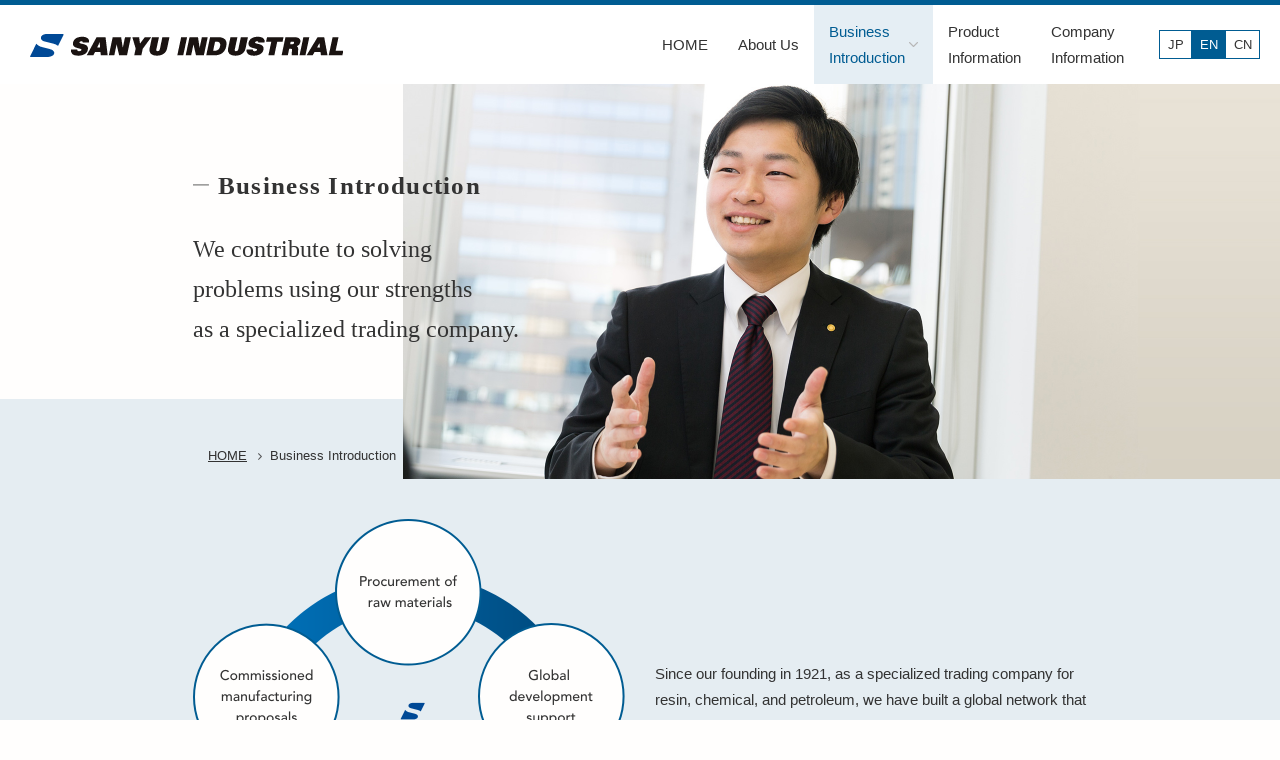

--- FILE ---
content_type: text/html
request_url: https://sanyu-k.co.jp/en/business/
body_size: 26557
content:
<!doctype html>
<html lang="en">

<head>
    <meta charset="utf-8">
    <title>Business Introduction
         | Sanyu Industrial Co., Ltd.
    </title>
        <meta name="viewport" content="width=device-width, initial-scale=1, shrink-to-fit=no">
<link rel="shortcut icon" href="/favicon.ico" type="image/vnd.microsoft.icon">
<link rel="icon" href="/favicon.ico" type="image/vnd.microsoft.icon">
    <link href="https://fonts.googleapis.com/css?family=Noto+Serif" rel="stylesheet">

    <!-- Google Tag Manager -->
<script>(function(w,d,s,l,i){w[l]=w[l]||[];w[l].push({'gtm.start':
new Date().getTime(),event:'gtm.js'});var f=d.getElementsByTagName(s)[0],
j=d.createElement(s),dl=l!='dataLayer'?'&l='+l:'';j.async=true;j.src=
'https://www.googletagmanager.com/gtm.js?id='+i+dl;f.parentNode.insertBefore(j,f);
})(window,document,'script','dataLayer','GTM-MTDCF5V');</script>
<!-- End Google Tag Manager -->


    <link rel="stylesheet" href="/en/css/import.css">
</head>

<body class="business-p">

    <!-- Google Tag Manager (noscript) -->
<noscript><iframe src="https://www.googletagmanager.com/ns.html?id=GTM-MTDCF5V"
height="0" width="0" style="display:none;visibility:hidden"></iframe></noscript>
<!-- End Google Tag Manager (noscript) -->


    <a id="top"></a>

<header id="header">
    <nav class="navbar navbar-expand-lg navbar-light fixed-top">
        <a class="navbar-brand" href="/en/">
            <img src="/en/images/logo.svg" alt="Sanyu Industrial Co., Ltd.">
        </a>
        <button class="navbar-toggler collapsed" type="button" data-toggle="collapse" data-target="#navbarSupportedContent"
                aria-controls="navbarSupportedContent" aria-expanded="false" aria-label="Toggle navigation">
        </button>

        <div class="collapse navbar-collapse" id="navbarSupportedContent">
            <ul class="navbar-nav ml-auto">
                <li class="nav-item nav-item-home">
                    <a class="nav-link font-en" href="/en/">HOME <span class="sr-only">(current)</span></a>
                </li>
                <li class="nav-item nav-item-about">
                    <a class="nav-link" href="/en/about/">About Us</a>
                </li>
                <li class="nav-item nav-item-business d-none d-lg-inline">
                    <a class="nav-link dropdown-toggle" href="javascript:void(0)" data-toggle="collapse" data-target="#navbarSubmenu01" aria-expanded="false" aria-controls="navbarSubmenu01">Business<br> Introduction</a>
                </li>

                <li class="nav-item dropdown d-lg-none">
                    <a class="nav-link dropdown-toggle" href="#" id="navbarDropdown" role="button"
                       data-toggle="dropdown" aria-haspopup="true" aria-expanded="false">
                        Business Introduction
                    </a>
                    <div class="dropdown-menu" aria-labelledby="navbarDropdown">
                        <a class="dropdown-item" href="/en/business/">Business Introduction TOP</a>
                        <a class="dropdown-item" href="/en/business/resin/">Resin / Resin Products</a>
                        <a class="dropdown-item" href="/en/business/chemistry/">Chemical</a>
                        <a class="dropdown-item" href="/en/business/petroleum/">Petroleum</a>
                        <a class="dropdown-item" href="/en/business/global/">Global</a>
                    </div>
                 <li class="nav-item">
                    <a class="nav-link" href="/en/products/">Product<br>Information</a>
                </li>
                </li>
                <li class="nav-item nav-item-company">
                    <a class="nav-link" href="/en/company/">Company<br>Information</a>
                </li>
                <li class="nav-item d-lg-none chev-right">
                    <a class="nav-link" href="/en/sitepolicy/">Regarding the use of this site</a>
                </li>
                <li class="d-lg-none">
                    <ul class="nav-item-sub">
                        <li class="nav-item d-lg-none chev-right">
                            <a class="nav-link" href="/en/privacy/">Privacy Policy</a>
                        </li>
                        <li class="nav-item d-lg-none chev-right">
                            <a class="nav-link" href="/en/sitemap/">Sitemap</a>
                        </li>

                        <li class="nav-item nav-item-language d-lg-none language chev-right">
                            <a class="nav-link" href="/cn/">中 文</a>
                        </li>
                        <li class="nav-item nav-item-language d-lg-none language chev-right">
                            <a class="nav-link" href="/">日本語</a>
                        </li>
                    </ul>
                </li>
            </ul>
            <div class="func">
                <div class="btn-group btn-group-sm btn-group-language font-en" role="group" aria-label="...">
                    <a href="/" class="btn ">JP</a>
                    <a href="/en/" class="btn active">EN</a>
                    <a href="/cn/" class="btn ">CN</a>
                </div>
            </div>

        </div>
    </nav>

    <div class="collapse navbar-submenu" id="navbarSubmenu01">
        <div class="card card-body">
            <div class="container fixed-container">
                <div class="d-flex">
                    <div class="row">
                        <div class="col-2">
                            <h3>Business Introduction</h3>
                            <a href="/en/business/" class="btn btn-view-list">
                                See list
                            </a>
                        </div>
                        <div class="col-10">
                            <div class="row">
                                <div class="col">
                                    <a href="/en/business/resin/" class="submenu-item">
                                        <div class="img-wrap">
                                            <img alt="" src="/en/images/submenu03@2x.png" height="114" />
                                        </div>
                                        <span class="nowrap">Resin / Resin Products</span>
                                    </a>
                                </div>
                                <div class="col">
                                    <a href="/en/business/chemistry/" class="submenu-item">
                                        <div class="img-wrap">
                                            <img alt="" src="/en/images/submenu02.png" height="114" />
                                        </div>
                                        <span>Chemical</span>
                                    </a>
                                </div>
                                <div class="col">
                                    <a href="/en/business/petroleum/" class="submenu-item">
                                        <div class="img-wrap">
                                            <img alt="" src="/en/images/submenu01.png" height="114" />
                                        </div>
                                        <span>Petroleum</span>
                                    </a>
                                </div>
                                <div class="col">
                                    <a href="/en/business/global/" class="submenu-item">
                                        <div class="img-wrap">
                                            <img alt="" src="/en/images/submenu04.png" height="114" />
                                        </div>
                                        <span>Global</span>
                                    </a>
                                </div>
                            </div>
                        </div>
                    </div>
                </div>
            </div>
        </div>
    </div>
</header>

    <section class="unbalanced-hero intro-page">
        <div class="container-fluid">
            <div class="hero-img-wrapper"> </div>
            <div class="container fixed-container">
                <div class="text-wrapper">
                    <img class="text" src="/en/images/intro-main-img-title.svg" />
                    <div class="text02">We contribute to solving<br>problems using our strengths<br>as a specialized trading
                        company.
                    </div>
                </div>
            </div>
        </div>
    </section>


    <section class="unbalanced-hero-breadcrumb" style="background: none">
        <div class="container fixed-container">
            <ol class="breadcrumb">
                <li class="breadcrumb-item"><a href="/en/">HOME</a></li>
                <li class="breadcrumb-item">Business Introduction</li>
            </ol>
        </div>
    </section>




    <!--------- content ------------->

    <!-- Add by Dang -->
    <section class="introduction-block">
        <div class="container fixed-container">
            <div class="row">
                <div class="col-md-6">
                    <div class="img-wrap">
                        <img src="/en/images/Group 6736@2x.png" alt=""> </div>
                </div>
                <div class="col-md-6 introduction-paragraph">
                    <p>Since our founding in 1921, as a specialized trading company for resin, chemical, and
                        petroleum, we have built a global network that responds promptly to the needs of both domestic and
                        overseas customers. In the future, we will continue to deepen cooperation between our group
                        companies while striving to strengthen our technical and sales capabilities and working
                        together with our customers to support solutions to their problems.
                    </p>
                </div>
            </div>
        </div>
    </section>

    <section class="extra-introduction-block">
        <div class="container fixed-container">

            <div class="row list-item flex-column-reverse flex-md-row">
                <div class="col-md-6 pl-md-0">
                    <div class="vertical-line-title">Resin / Resin Products</div>
                    <p>We provide stable supplies of thermoplastic resins such as polypropylene and polyethylene,
                        thermosetting resins such as epoxy resin and urethane resin, and other manufactured products.
                        We also proactively respond to the demand for functional products and environmentally friendly
                        products.</p>
                    <a href="resin/" class="btn btn-primary btn-readmore mt-4">Read more <i class="fa fa-arrow-right"></i></a>
                </div>

                <div class="col-md-6 pr-md-0 no-padding-mobile">
                    <div class="img-wrap">
                        <img src="/en/images/intro-risin@2x.png" alt=""> </div>
                </div>
            </div>

            <div class="row list-item">
                <div class="col-md-6 pl-md-0 no-padding-mobile">
                    <div class="img-wrap">
                        <img src="/en/images/intro-experiment@2x.png" alt=""> </div>
                </div>

                <div class="col-md-6 pr-md-0">
                    <div class="vertical-line-title">Chemical</div>
                    <p>We can provide a wide variety of products, including chemical products and solvents. We do this
                        with the knowledge and know-how cultivated over our long history, and the new product
                        development that makes use of the cooperation between the resin division and our group
                        companies. In addition, we also handle imported products from China and other countries.</p>
                    <a href="chemistry/" class="btn btn-primary btn-readmore mt-4">Read more <i class="fa fa-arrow-right"></i></a>
                </div>
            </div>

            <div class="row flex-column-reverse flex-md-row list-item">
                <div class="col-md-6 pl-md-0">
                    <div class="vertical-line-title">Petroleum</div>
                    <p>As a special distributor for ENEOS, in addition to selling fuel oils, lubricants, etc., we
                        provide a wide range of petroleum related products and services, including operating ENEOS
                        service stations and issuing of corporate fueling credit cards.</p>
                    <a href="petroleum/" class="btn btn-primary btn-readmore mt-4">Read more <i class="fa fa-arrow-right"></i></a>
                </div>

                <div class="col-md-6 pr-md-0 no-padding-mobile">
                    <div class="img-wrap">
                        <img src="/en/images/tooth gear wheel machining.png" alt=""> </div>
                </div>
            </div>

            <div class="row list-item last">
                <div class="col-md-6 pl-md-0 no-padding-mobile">
                    <div class="img-wrap">
                        <img src="/en/images/Crowd of people walking street@2x.png" alt=""> </div>
                </div>

                <div class="col-md-6 pr-md-0">
                    <div class="vertical-line-title">Global</div>
                    <p>We support our customers’ overseas manufacturing activities through the use of our network which
                        includes our group companies, and by offering prompt and reliable service through our local
                        Japanese staff.</p>
                    <a href="global/" class="btn btn-primary btn-readmore mt-4">Read more <i class="fa fa-arrow-right"></i></a>
                </div>
            </div>
        </div>
    </section>
    <!-- End Adding -->

    <!--------- content ------------->







    
<div id="footer">
    <a href="#top">
        <div class="gotop">
            <div class="gotop-line">
                <img src="/en/images/Artboard%20–%201@2x.png" />
            </div>
        </div>
    </a>

    <div class="pre-footer">
        <div class="container fixed-container">
            <div class="indus-pc d-none d-lg-block">
                <div class="row">
                    <div class="col-4">
                        <img class="indus-pre-icon" src="/en/images/indus-pre-icon.svg"/>
                        <span>
                            530-0004<br/>
                            1-4-4 Dojimahama, Kita-ku, Osaka<br/>
                            Aqua Dojima East Building 14th Floor
                        </span>
                    </div>
                    <div class="col-8">
                        <div class="row f-sitemap">
                            <div class="col-4">
                                <div class="chev-item"><a href="/en/">
                                    <img class="chev off" src="/en/images/chev-footer-yellow.svg"/>
                                    <img class="chev" src="/en/images/chev-footer-blue.svg"/> HOME</a>
                                </div>
                                <div class="chev-item"><a href="/en/about/">
                                    <img class="chev off" src="/en/images/chev-footer-yellow.svg"/>
                                    <img class="chev" src="/en/images/chev-footer-blue.svg"/> About Us</a>
                                </div>
                                
                                
                            </div>
                            <div class="col-4">
                                <div class="chev-item"><a href="/en/business/">
                                    <img class="chev off" src="/en/images/chev-footer-yellow.svg"/>
                                    <img class="chev" src="/en/images/chev-footer-blue.svg"/> Business Introduction</a>
                                </div>
                                <div class="chev-item">
                                    <a href="/en/business/resin/"><img class="chev off" src="/en/images/chev-yellow-no-circle.svg"/>
                                        <img class="chev" src="/en/images/chev-blue-no-circle.svg"/> Resin / Resin Products</a>
                                </div>
                                <div class="chev-item">
                                    <a href="/en/business/chemistry/"><img class="chev off" src="/en/images/chev-yellow-no-circle.svg"/>
                                        <img class="chev" src="/en/images/chev-blue-no-circle.svg"/> Chemical</a>
                                </div>
                                <div class="chev-item">
                                    <a href="/en/business/petroleum/"><img class="chev off" src="/en/images/chev-yellow-no-circle.svg"/>
                                        <img class="chev" src="/en/images/chev-blue-no-circle.svg"/> Petroleum</a>
                                </div>
                                <div class="chev-item">
                                    <a href="/en/business/global/"><img class="chev off" src="/en/images/chev-yellow-no-circle.svg"/>
                                        <img class="chev" src="/en/images/chev-blue-no-circle.svg"/> Global</a>
                                </div>
                            </div>
                            <div class="col-4">
                                <div class="chev-item"><a href="/en/products/">
                                    <img class="chev off" src="/en/images/chev-footer-yellow.svg"/>
                                    <img class="chev" src="/en/images/chev-footer-blue.svg"/> Product Information</a>
                                </div>

                                <div class="chev-item"><a href="/en/company/">
                                    <img class="chev off" src="/en/images/chev-footer-yellow.svg"/>
                                    <img class="chev" src="/en/images/chev-footer-blue.svg"/> Company Information</a>
                                </div>
                                
                                
                                
                            </div>
                        </div>

                        <div class="sep-line"></div>

                        <div class="link-list">
                            <div class="ll-item"><a href="/en/sitepolicy/"><img class="off" src="/en/images/chev-yellow-single.svg" />
                                <img src="/en/images/chev-single.svg" /> Regarding the use of this site</a></div>
                           
                            <div class="ll-item"><a href="/en/sitemap/"><img class="off" src="/en/images/chev-yellow-single.svg" />
                                <img src="/en/images/chev-single.svg" /> Sitemap</a></div>
                        </div>
<!--
                        <div class="multilan">
                            <a href="#"><img src="/en/images/english-gbtn.svg"/><img class="off" src="/en/images/english-gbtn-blue.svg"/></a>
                            <a href="#"><img src="/en/images/chinese-gbtn.svg"/><img class="off" src="/en/images/chinese-gbtn-blue.svg"/></a>
                        </div>
-->
                    </div>
                </div>
            </div>

            <div class="indus-sp d-block d-lg-none">
                <a href="/en/" class="type01">
                    <span>
                        <span class="text">HOME</span>
                        <img src="/en/images/chev-blue.svg"/>
                    </span>
                </a>

                <a href="/en/about/" class="type01">
                    <span>
                        <span class="text">About Us</span>
                        <img src="/en/images/chev-blue.svg"/>
                    </span>
                </a>

                <a href="/en/next100years/" class="type01">
                    <span>
                        <span class="text">次の100年に向けて</span>
                        <img src="/en/images/chev-blue.svg"/>
                    </span>
                </a>


                <a class="type02 toggle">
                    <span>
                        <span class="text">Business Introduction</span>
                        <img src="/en/images/union.svg"/>
                        <img class="off" src="/en/images/minus-icon.svg"/>
                    </span>
                </a>

                <div class="hidden-items">
                <a href="/en/business/" class="type03">
                    <span>
                        <img src="/en/images/minus.svg"/>
                        <span class="text">Business Introduction TOP</span>
                        <img class="chev" src="/en/images/chev-blue-no-circle.svg"/>
                    </span>
                </a>

                <a href="/en/business/petroleum/" class="type03">
                    <span>
                        <img src="/en/images/minus.svg"/>
                        <span class="text">Petroleum</span>
                        <img class="chev" src="/en/images/chev-blue-no-circle.svg"/>
                    </span>
                </a>

                <a href="/en/business/chemistry/" class="type03">
                    <span>
                        <img src="/en/images/minus.svg"/>
                        <span class="text">Chemical</span>
                        <img class="chev" src="/en/images/chev-blue-no-circle.svg"/>
                    </span>
                </a>

                <a href="/en/business/resin/" class="type03">
                    <span>
                        <img src="/en/images/minus.svg"/>
                        <span class="text">Resin / Resin Products</span>
                        <img class="chev" src="/en/images/chev-blue-no-circle.svg"/>
                    </span>
                </a>

                <a href="/en/business/global/" class="type03">
                    <span>
                        <img src="/en/images/minus.svg"/>
                        <span class="text">Global</span>
                        <img class="chev" src="/en/images/chev-blue-no-circle.svg"/>
                    </span>
                </a>
                </div>
                <a href="/en/products/" class="type01">
                    <span>
                    <span class="text">Product Information</span>
                        <img src="/en/images/chev-blue.svg"/>
                    </span>
                </a>

                <a href="/en/company/" class="type01">
                    <span>
                    <span class="text">Company Information</span>
                        <img src="/en/images/chev-blue.svg"/>
                    </span>
                </a>

               


                <a href="/en/sitepolicy/" class="type05">
<span>
                    <img class="chev" src="/en/images/chev-blue-no-circle.svg"/>
                    <span class="text">Regarding the use of this site</span>
</span>
                </a>

              

                <a href="/en/sitemap/" class="type05">
<span>
                    <img class="chev" src="/en/images/chev-blue-no-circle.svg"/>
                    <span class="text">Sitemap</span>
</span>
                </a>
<!--
                <a href="#" class="type06">
<span>
                    <img class="chev" src="/en/images/globe.svg"/>
                    <span class="text">English</span>
</span>
                </a>

                <a href="#" class="type06">
<span>
                    <img class="chev" src="/en/images/globe.svg"/>
                    <span class="text">中 文</span>
</span>
                </a>
-->

            </div>
        </div>
    </div>

    <div class="item-group03">
        <div class="container">
            <div class="row">
                <div class="col-12 col-lg-3">
                    <a href="https://www.sanyu-holdings.co.jp/en/" target="_blank"  class="btn02">
                        <img class="white" src="/en/images/logo_hd.png" alt="サンユホールディングス"/>
                        <img class="blue" src="/en/images/logo_hd_on.png" alt="サンユホールディングス"/>
                    </a>
                </div>
                <div class="col-12 col-lg-3">
                    <a href="https://www.sanyu-rec.jp/en/"  target="_blank" class="btn01">
                        <img class="white" src="/en/images/logo_rec.png" alt="サンユレック"/>
                        <img class="blue" src="/en/images/logo_rec_on.png" alt="サンユレック"/>
                    </a>
                </div>
                <div class="col-12 col-lg-3">
                    <a href="https://www.sanyu-gikou.co.jp/en/" target="_blank"  class="btn03">
                        <img class="white" src="/en/images/giko.png" alt="サンユ技工"/>
                        <img class="blue" src="/en/images/giko_on.png" alt="サンユ技工"/>
                    </a>
                </div>
                <div class="col-12 col-lg-3">
                    <a href="https://www.fujichemi.com/english/" target="_blank" class="btn04">
                        <img class="white" src="/en/images/fuji.png" alt="富士科学産業株式会社"/>
                        <img class="blue" src="/en/images/fuji_on.png" alt="富士科学産業株式会社"/>
                    </a>
                </div>
            </div>
        </div>
    </div>

    <div class="copyright">
        <div class="container fixed-container">
            <div class="text font-en">©2019 SANYU INDUSTRIAL CO., LTD.</div>
        </div>
    </div>
</div>



    <!-- Optional JavaScript -->
<!-- jQuery first, then Popper.js, then Bootstrap JS -->
<script src="/en/js/jquery-3.3.1.min.js"></script>
<script src="https://cdnjs.cloudflare.com/ajax/libs/popper.js/1.14.6/umd/popper.min.js"
        integrity="sha384-wHAiFfRlMFy6i5SRaxvfOCifBUQy1xHdJ/yoi7FRNXMRBu5WHdZYu1hA6ZOblgut"
        crossorigin="anonymous"></script>
<script src="https://stackpath.bootstrapcdn.com/bootstrap/4.2.1/js/bootstrap.min.js"
        integrity="sha384-B0UglyR+jN6CkvvICOB2joaf5I4l3gm9GU6Hc1og6Ls7i6U/mkkaduKaBhlAXv9k"
        crossorigin="anonymous"></script>

<script type="text/javascript" src="/en/libs/slick/slick.min.js"></script>
<script type="text/javascript" src="/en/js/script.js"></script>


</body>

</html>

--- FILE ---
content_type: text/css
request_url: https://sanyu-k.co.jp/en/css/import.css
body_size: 570
content:
@charset "utf-8";
/* CSS Document */

@import "bootstrap.min.css";

@import "../libs/slick/slick.css";

@import "common.css";
@import "header.css";
@import "style.css";
@import "index.css";
@import "petroleum.css";
@import "about.css";
@import "intro.css";
@import "chemistry.css";
@import "resin.css";
@import "grobal.css";
@import "retail.css";
@import "product.css";
@import "products.css";
@import "business.css";
@import "card.css";
@import "next100years.css";

@import "ex.css";
@import "parts.css";
@import "other.css";
@import "company.css";
@import "form.css";


--- FILE ---
content_type: text/css
request_url: https://sanyu-k.co.jp/en/css/common.css
body_size: 3207
content:
/*---- breadcrumb-block ----*/
.breadcrumb-block {
  background-color: #FFFEFD;
  padding-top: 14px;
  padding-bottom: 14px;
  border-bottom: 1px solid rgba(0, 92, 146, 0.09); }
  .breadcrumb-block .breadcrumb {
    background: none;
    margin-bottom: 0;
    padding-top: 0;
    padding-bottom: 0; }
    @media (max-width: 767.98px) {
      .breadcrumb-block .breadcrumb {
        padding: 0; } }
    .breadcrumb-block .breadcrumb .breadcrumb-item {
      font-size: 13px;
      color: #333333;
      letter-spacing: 0.03em;
      line-height: 26px;
      font-weight: 500; }
      .breadcrumb-block .breadcrumb .breadcrumb-item a {
        color: #333333; }
        .breadcrumb-block .breadcrumb .breadcrumb-item a img.home {
          margin-top: -4px; }
        .breadcrumb-block .breadcrumb .breadcrumb-item a:hover, .breadcrumb-block .breadcrumb .breadcrumb-item a:focus {
          text-decoration: none; }
      .breadcrumb-block .breadcrumb .breadcrumb-item + .breadcrumb-item::before {
        content: "";
        background: url("../images/chev-bold-right-dark.svg") no-repeat;
        background-size: 4.27px 7.05px;
        height: 7px;
        width: 5px; }

/*--- //breadcrumb-block ---*/
.vertical-line-title {
  font-size: 24px;
  font-weight: bold;
  background: url("../images/vertical-line-grd.svg") no-repeat left center;
  background-size: 3px 40px;
  padding-left: 15px;
  letter-spacing: 0.1em;
  line-height: 38px;
  margin-bottom: 20px; }
  @media (max-width: 991.98px) {
    .vertical-line-title {
      margin-top: 10px; } }
  @media (max-width: 767.98px) {
    .vertical-line-title {
      margin-top: 20px; } }
  .vertical-line-title small {
    font-weight: normal;
    font-size: 13px;
    line-height: 30px;
    color: #333; }

.banner-block {
  position: relative; }
  .banner-block.product {
    background: url("../images/product/bg-01.png") no-repeat top center;
    background-size: cover;
    height: 150px; }
    @media (max-width: 767.98px) {
      .banner-block.product {
        background: url("../images/product/bg-01-sp.png") no-repeat top center;
        background-size: cover; } }
  .banner-block.retail {
    background: url("../images/retail/bg-01.png") no-repeat top center;
    background-size: cover;
    height: 200px; }
    @media (max-width: 767.98px) {
      .banner-block.retail {
        background: url("../images/retail/bg-01-sp.jpg") no-repeat top center;
        background-size: cover; } }
  .banner-block.card {
    background: url("../images/card/bg-01.png") no-repeat top center;
    background-size: cover;
    height: 200px; }
    @media (max-width: 767.98px) {
      .banner-block.card {
        background: url("../images/card/bg-01-sp.jpg") no-repeat top center;
        background-size: cover; } }
  .banner-block.business {
    background: url("../images/business/bg-01.png") no-repeat top center;
    background-size: cover;
    height: 200px; }
    @media (max-width: 767.98px) {
      .banner-block.business {
        background: url("../images/business/bg-01-sp.jpg") no-repeat bottom center;
        background-size: cover; } }
  .banner-block .title {
    position: absolute;
    top: 50%;
    transform: translateY(-50%); }


--- FILE ---
content_type: text/css
request_url: https://sanyu-k.co.jp/en/css/header.css
body_size: 17962
content:
@charset "UTF-8";
body {
  font-family: Avenir ,"Helvetica Neue", Arial, Meiryo, sans-serif; }

html {
  font-size: 15px;
}

body {
  line-height: 1.75;
  color: #333333;
  background-color: #fffefd;
  padding-top: 79px; }
  
a#top{
	display:block;
	position:absolute;
	top:0;
	left:0;
}  
  @media (max-width: 991.98px) {
    body {
      padding-top: 60px; } }

@media (min-width: 768px) and (max-width: 991.98px){
  .show-nav-sp .navbar-collapse{
    transform: translate3d(0,0,0);
    overflow-y: scroll;
    -webkit-overflow-scrolling: touch;
    height:calc(75vh - 60px);
    border-bottom: 5px solid #005c92;
  }
  .show-nav-sp .navbar-collapse .navbar-nav{
    height: auto;
  }
  .show-nav-sp .navbar-collapse .func{
    margin-bottom: 0px;
  }
}

@media (max-width: 767px){
  .show-nav-sp .navbar-collapse{
    transform: translate3d(0,0,0);
    overflow-y: scroll;
    -webkit-overflow-scrolling: touch;
    height:calc(100vh - 60px);
  }
  .show-nav-sp .navbar-collapse .navbar-nav{
    height: auto;
  }
  .show-nav-sp .navbar-collapse .func{
    display: none;
    margin-bottom: 80px;
  }
}


.body-show-nav-sp header:after{
  	position: fixed;
	left:0;
	top:0;
	width:100%;
	height:100%;
	content:"";
	background:#fff;
	z-index:2;
}

.btn {
  border-radius: 0 !important; }
  .btn img {
    margin-right: .25rem; }
  .btn.btn-primary-color, body > header .navbar .func .btn-group-language a.btn.active {
    border-color: #005c92;
    background-color: #005c92;
    color: #FFFFFF;
	cursor:default;}
    .btn.btn-primary-color:hover, body > header .navbar .func .btn-group-language a.btn.active:hover, .btn.btn-primary-color:focus, body > header .navbar .func .btn-group-language button.a.active:focus {
      border-color: #0066a1;
      background-color: #0066a1; }
    .btn.btn-primary-color:active, body > header .navbar .func .btn-group-language a.btn.active:active {
      background-color: #005283;
      color: #FFFFFF; }
  .btn.btn-outline-primary-color, body > header .navbar .func .btn-group-language a.btn {
    border-color: #005c92;
    color: #333333; }
    .btn.btn-outline-primary-color:hover, body > header .navbar .func .btn-group-language a.btn:hover, .btn.btn-outline-primary-color:focus, body > header .navbar .func .btn-group-language a.btn:focus {
      background-color: #005c92;
      color: #FFFFFF; }
    .btn.btn-outline-primary-color:active, body > header .navbar .func .btn-group-language a.btn:active {
      background-color: #005283;
      color: #FFFFFF;
	  }
  .btn.btn-secondary-color {
    background-color: #cc5e00;
    border-color: #cc5e00;
    color: #FFFFFF; }
    .btn.btn-secondary-color:hover, .btn.btn-secondary-color:focus {
      color: #FFFFFF;
      background-color: #d87900;
      border-color: #d87900; }
    .btn.btn-secondary-color:active {
      color: #FFFFFF;
      background-color: #bd5700;
      border-color: #bd5700; }
    .btn.btn-secondary-color.btn-gradient {
      position: relative;
      box-shadow: 0px 3px 6px rgba(0, 0, 0, 0.2);
      background-image: linear-gradient(to bottom, #D86837 0, #D86837 50%, #D6602C 51%);
      background-repeat: repeat-x; }
      .btn.btn-secondary-color.btn-gradient:after {
        content: "";
        position: absolute;
        top: 50%;
        transform: translateY(-50%);
        right: 1rem;
        height: 12px;
        width: 7px;
        background: url("../images/chevron-right.svg") no-repeat;
        background-size: cover; }
      .btn.btn-secondary-color.btn-gradient:hover, .btn.btn-secondary-color.btn-gradient:focus {
        background-image: linear-gradient(to bottom, #DC774C 0, #DC774C 50%, #DA7042 51%); }
      .btn.btn-secondary-color.btn-gradient:active {
        background-image: linear-gradient(to bottom, #c8720a 0, #c8720a 50%, #c97000 51%); }
  .btn.btn-lg {
    padding: 20px 0;
    width: 320px; }
    @media (max-width: 767.98px) {
      .btn.btn-lg {
        padding: 1rem 6rem; } }
    @media (max-width: 575.98px) {
      .btn.btn-lg {
        padding: .75rem 3rem; } }

.fixed-container {
  max-width: 924px; }

/*--- header ---*/
body > header .navbar {
  padding-top: 5px;
  padding-bottom: 0;
  padding-left: 30px;
  padding-right: 20px;
  background-color: #FFFFFF; }
  body > header .navbar:before {
    content: "";
    position: absolute;
    top: 0;
    left: 0;
    right: 0;
    height: 5px;
    background-color: #005c92; }
    @media (max-width: 991.98px) {
      body > header .navbar:before {
        background-color: #FFFFFF; } }
  body > header .navbar .navbar-toggler {
    position: relative;
    color: rgba(247, 242, 233, 0.8);
    height: 60px;
    width: 60px;
    font-size: .825rem;
    border-radius: 0; }
    body > header .navbar .navbar-toggler:before {
      content: "";
      position: absolute;
      top: 50%;
      left: 50%;
      height: 12px;
      width: 18px;
      margin-top: -.25rem;
      transform: translate(-50%, -50%);
      background-size: cover; }
    body > header .navbar .navbar-toggler:after {
      position: absolute;
      top: 50%;
      left: 50%;
      transform: translate(-50%, -50%);
      margin-top: .9rem; }
    body > header .navbar .navbar-toggler[aria-expanded="false"] {
      background-color: #005c92; }
      body > header .navbar .navbar-toggler[aria-expanded="false"]:before {
        background: url("../images/menu.svg") no-repeat; }
      body > header .navbar .navbar-toggler[aria-expanded="false"]:after {
        content: "MENU"; }
    body > header .navbar .navbar-toggler[aria-expanded="true"] {
      background-color: #333333; }
      body > header .navbar .navbar-toggler[aria-expanded="true"]:before {
        background: url("../images/close.svg") no-repeat; }
      body > header .navbar .navbar-toggler[aria-expanded="true"]:after {
        content: "CLOSE"; }
    body > header .navbar .navbar-toggler img {
      display: block;
      opacity: .8;
      margin: 0 auto .5rem; }
  body > header .navbar .navbar-nav .nav-item .nav-link {
    padding: 24px 15px;
    color: #333333; }
	
    body > header .navbar .navbar-nav .nav-item .nav-link:hover,
	body > header .navbar .navbar-nav .nav-item .nav-link:focus,
    body > header .navbar .navbar-nav .nav-item.active .nav-link {
      color: #FFFFFF;
	  background-color: #005c92;
	  
	  }

.home-p > header .navbar .navbar-nav .nav-item-home .nav-link,
.about-p > header .navbar .navbar-nav .nav-item-about .nav-link,
.business-p > header .navbar .navbar-nav .nav-item-business .nav-link,
.company-p > header .navbar .navbar-nav .nav-item-company .nav-link,
.news-p > header .navbar .navbar-nav .nav-item-news .nav-link {
      color: #005c92;
      background-color: rgba(0, 92, 146, 0.1);
	  }
	  
    body > header .navbar .navbar-nav .nav-item .nav-link.dropdown-toggle:after {
      border: none;
      height: 5px;
      width: 9px;
      background: url("../images/chevron-down.svg") no-repeat;
      background-size: 9px 5px; }
	  
	  
	  
  body > header .navbar .navbar-nav .nav-item .dropdown-menu {
    padding: 0;
    margin: 0;
    border: none; }
  body > header .navbar .func {
    margin-left: 15px; }
    body > header .navbar .func .btn-group-language {
      margin-left: 5px; }
      body > header .navbar .func .btn-group-language button {
        width: 34px; }
    body > header .navbar .func .btn-sendmail {
      background-color: #D6602C; }
    @media (max-width: 991.98px) {
      body > header .navbar .func {
        padding: 1rem;
        margin-left: 0;
        background-color: rgba(0, 92, 146, 0.2); }
        body > header .navbar .func .btn-sendmail {
          width: 100%;
          padding: 1rem 1rem 1rem 2rem;
          position: relative;
          background-image: linear-gradient(to bottom, #D86837 0, #D86837 50%, #D6602C 51%); }
          body > header .navbar .func .btn-sendmail:after {
            content: "";
            position: absolute;
            top: 50%;
            transform: translateY(-50%);
            right: 1rem;
            height: 12px;
            width: 7px;
            background: url(../images/chevron-right.svg) no-repeat;
            background-size: cover; }
          body > header .navbar .func .btn-sendmail img {
            position: absolute;
            left: 1rem;
            transform: translateY(-50%);
            top: 50%; }
          body > header .navbar .func .btn-sendmail:hover {
            background-image: linear-gradient(to bottom, #DC774C 0, #DC774C 50%, #DA7042 51%); }
        body > header .navbar .func .btn-group-language {
          display: none; } }

body > header .navbar-submenu {
  position: fixed;
  z-index: 1111;
  width: 100%;
  top: 79px; }
  @media (min-width: 992px) and (max-width: 1199.98px) {
    body > header .navbar-submenu {
      top: 108px; } }
  @media (max-width: 991.98px) {
    body > header .navbar-submenu {
      display: none; } }
  body > header .navbar-submenu .card-body {
    background-color: #005c92;
    border-radius: 0;
    padding-top: 30px;
    padding-bottom: 30px;
    color: #FFFEFD; }
    body > header .navbar-submenu .card-body .col-2 p {
      font-weight: bold;
      font-size: 18px;
      letter-spacing: 0.05em; }
    body > header .navbar-submenu .card-body .col-2 h3 {
      font-weight: bold;
      font-size: 20px;
      line-height: 28px;
      letter-spacing: 0.05em;
      margin-bottom: 0; }
      body > header .navbar-submenu .card-body .col-2 h3 small {
        display: block;
        margin-top: 1px;
        line-height: 28px;
        font-weight: 300;
        font-size: 11px; }
    body > header .navbar-submenu .card-body .col-10 .col {
      padding-left: 7.5px;
      padding-right: 7.5px; }
    body > header .navbar-submenu .card-body .btn-view-list {
      position: relative;
      background-color: white;
      color: #005c92;
      padding: 15px 25px 15px 15px;
      font-size: 14px;
      line-height: 22px;
      margin-top: 10px;
      font-weight: bold;
	  white-space:nowrap; }
      body > header .navbar-submenu .card-body .btn-view-list:after {
        content: "";
        position: absolute;
        top: 50%;
        transform: translateY(-50%);
        right: 1rem;
        height: 8px;
        width: 5px;
        margin-top: -1px;
        background: url("../images/chevron-right-primary.svg") no-repeat;
        background-size: cover; }
      body > header .navbar-submenu .card-body .btn-view-list:hover {
        color: #FFFFFF;
        background-color: transparent;
        border: 1px solid #FFFFFF; }
        body > header .navbar-submenu .card-body .btn-view-list:hover:after {
          background: url("../images/chevron-right.svg") no-repeat;
          background-size: cover; }
    body > header .navbar-submenu .card-body .submenu-item {
      position: relative;
      display: inline-block; }
      body > header .navbar-submenu .card-body .submenu-item .img-wrap {
        overflow: hidden;
        margin-bottom: 5px; }
        body > header .navbar-submenu .card-body .submenu-item .img-wrap img {
          transition-duration: 0.3s;
          width: 100%; }
      body > header .navbar-submenu .card-body .submenu-item span {
        position: relative;
        color: #FFFFFF;
        font-weight: bold;
        padding-left: 25px; }
        body > header .navbar-submenu .card-body .submenu-item span:before {
          content: "";
          position: absolute;
          left: 0;
          top: 50%;
          transform: translateY(-50%);
          height: 16px;
          width: 16px;
          background: url("../images/chev-circle-white.svg") no-repeat;
          background-size: 15px 15px;
          margin-top: -1px; }
      body > header .navbar-submenu .card-body .submenu-item:hover .img-wrap img {
        transform: scale(1.1); }

@media (max-width: 991.98px) {
  body > header {
    padding-top: 0; }
    body > header:before {
      height: 0; }
    body > header .navbar-brand {
      margin-left: 1rem; }
    body > header .navbar {
      padding: 0; }
      body > header .navbar .navbar-nav .nav-item {
        position: relative;
        font-size: .9rem;
        border-top: 1px solid rgba(52, 39, 26, 0.2); }
        body > header .navbar .navbar-nav .nav-item .nav-link {
          color: #34271a;
          padding: 20px;
          font-size: 14px;
          font-weight: bold; }
          body > header .navbar .navbar-nav .nav-item .nav-link:after {
            content: "";
            position: absolute;
            top: 50%;
            transform: translateY(-50%);
            right: 15px;
            margin-top: -1px;
            height: 15px;
            width: 15px;
            background: url("../images/chevron-right-nav-item.svg") no-repeat; }
        body > header .navbar .navbar-nav .nav-item.dropdown .nav-link:hover, body > header .navbar .navbar-nav .nav-item.dropdown .nav-link:focus {
          color: #34271a;
          background-color: transparent; }
        body > header .navbar .navbar-nav .nav-item.dropdown .nav-link:after {
          height: 15px;
          width: 15px;
          background: url("../images/plus.svg") no-repeat; }
        body > header .navbar .navbar-nav .nav-item.dropdown.show .nav-link:after {
          top: 34px;
          height: 2px;
          width: 15px;
          background: url("../images/subtract.svg") no-repeat; }
        body > header .navbar .navbar-nav .nav-item.sp-style .nav-link {
          padding: 10px 20px 10px 40px;
          background-color: rgba(0, 92, 146, 0.1); }
          body > header .navbar .navbar-nav .nav-item.sp-style .nav-link:after {
            left: 20px;
            right: auto;
            height: 8px;
            width: 8px;
            background: url("../images/chevron-right-primary.svg") no-repeat;
            background-size: 8px 8px; }
        body > header .navbar .navbar-nav .nav-item.sp-style.language .nav-link:after {
          margin-top: 1px;
          height: 16px;
          width: 16px;
          background: url("../images/global.svg") no-repeat; }
        body > header .navbar .navbar-nav .nav-item.sp-left-icon .nav-link {
          padding-left: 40px; }
          body > header .navbar .navbar-nav .nav-item.sp-left-icon .nav-link:after {
            left: 20px;
            right: auto;
            background-size: 15px 15px;
            height: 15px;
            width: 15px;
            background: url("../images/chevron-right-nav-item.svg") no-repeat; }
        body > header .navbar .navbar-nav .nav-item .dropdown-menu {
          border: none;
          padding: 0;
          margin: 0; }
          body > header .navbar .navbar-nav .nav-item .dropdown-menu .dropdown-item {
            position: relative;
            color: #34271a;
            padding: 20px;
            padding-left: 40px;
            font-size: .9rem;
            border-top: 1px solid rgba(52, 39, 26, 0.2);
            background-color: rgba(0, 92, 146, 0.04);
            border-radius: 0 !important; }
            body > header .navbar .navbar-nav .nav-item .dropdown-menu .dropdown-item:before {
              content: "";
              position: absolute;
              top: 50%;
              transform: translateY(-50%);
              height: 2px;
              width: 5px;
              background: url(../images/minus.svg) no-repeat;
              left: 25px; }
            body > header .navbar .navbar-nav .nav-item .dropdown-menu .dropdown-item:after {
              content: "";
              position: absolute;
              top: 50%;
              transform: translateY(-50%);
              right: 20px;
              margin-top: -1px;
              height: 8px;
              width: 8px;
              background: url("../images/chevron-right-primary.svg") no-repeat;
              background-size: 8px 8px; } }

@media (min-width: 992px) and (max-width: 1199.98px) {
  body > header .navbar {
    flex-direction: column; }
    body > header .navbar .navbar-brand {
      padding-top: 10px; }
    body > header .navbar .navbar-nav {
      margin-top: 10px; }
      body > header .navbar .navbar-nav .nav-item .nav-link {
        padding: 10px 15px;
      }
  }

@media (max-width: 991.98px){
  body > header li .nav-item-sub{
    padding-left: 0 !important;
    list-style: none;
    background-color:rgba(0, 92, 146, 0.2);
  }
  body > header li .nav-item-sub a{
    padding-top: 10px !important;
    padding-bottom: 10px !important;
  }
  body > header .nav-item-sub .nav-link{
    padding-left: 40px !important;
    font-weight: normal !important;
  }
  body > header .nav-item-sub .nav-link:after{
    display: none;
  }
  body > header .nav-item-sub .nav-link:before{
    position: absolute;
    content: "";
    top: 50%;
    left: 22.5px;
    width: 5px;
    height: 20px;
    transform: translateY(-50%);
    background-image: url(/images/sp-header/chevron-right-nav-item.svg.svg) !important;
    background-repeat: no-repeat !important;
    background-position: center;
    background-size: contain;
  }
  body > header .nav-item-sub .nav-item-language .nav-link:before{
    background-image: url(/images/sp-header/chev-language.svg) !important;
    width: 15px;
    height: 15px;
    left: 17px;
    margin-top: -2px;
  }
  body > header li .nav-item-sub li:last-child a{
    border-bottom: 1px solid rgba(52, 39, 26, 0.2);
  }
}

/*--- //header ---*/

@media (max-width: 767.98px){
  .navbar-brand{
    max-width: 230px;
  }
  .navbar-brand img{
    width: 100%;
  }
}

@media (max-width: 320px){
  .navbar-brand{
    max-width: 200px;
  }
  .navbar-brand img{
    width: 100%;
  }
}

@media (min-width: 1200px){
  .nav-item,
  .nav-link{
    height: 79px;
  }

  .navbar-brand{
    padding: 0;
    font-size: inherit;
  }

  .nav-link{
    padding: 15px !important;
  }

  .nav-item,
  .nav-link{
    display: flex;
    align-items: center;
    justify-content: center;
  }

  .navbar-nav{
    align-items: center;
  }
}

.navbar-submenu .nowrap {
  white-space: nowrap;
}

--- FILE ---
content_type: text/css
request_url: https://sanyu-k.co.jp/en/css/style.css
body_size: 15235
content:
@charset "UTF-8";

/*UNBALANCED HERO*/
.unbalanced-hero {
    height: 400px;
    position: relative;
}

.unbalanced-hero .container-fluid {
    padding: 0;
}

.unbalanced-hero .text-wrapper {
    padding-top: 90px;
    position: relative;
    z-index: 2;
}

.unbalanced-hero .text-wrapper .text {
    height: 35px;
}

.unbalanced-hero .text-wrapper .text02 {
    font-size: 24px;
    line-height: 40px;
    margin-top: 25px;
    font-family: "Noto Serif JP", serif;
}

@media (max-width: 991px) {
    .unbalanced-hero .text-wrapper .text02 {
        font-size: 15px;
        line-height: 26px;
    }
}

.unbalanced-hero.petroleum-page .hero-img-wrapper {
    background: url("../images/petro-main-img@2x.png") no-repeat center;
}

.unbalanced-hero.intro-page .hero-img-wrapper {
    background: url("../images/intro-main-img@2x.png") no-repeat center;
}

.unbalanced-hero.chemistry-page .hero-img-wrapper {
    background: url("../images/chem-main-img@2x.png") no-repeat center;
}

.unbalanced-hero.resin-page .hero-img-wrapper {
    background: url("../images/resin-main-img@2x.png") no-repeat center;
}

.unbalanced-hero.grobal-page .hero-img-wrapper {
    background: url("../images/grobal/main-grobal.jpg") no-repeat center;
}

.unbalanced-hero .hero-img-wrapper {
    position: absolute;
    top: 0;
    right: 0;
    height: 400px;
    width: 400px;
    z-index: 1;
    background-size: cover !important;
}

@media (min-width: 992px) {
    .unbalanced-hero .hero-img-wrapper {
        max-width: 916px;
    }
}

.unbalanced-hero.petroleum-page .hero-img-wrapper {
    background: url("../images/petro-main-img@2x.png") no-repeat center;
}

.unbalanced-hero.about-page .hero-img-wrapper {
    background: url("../images/extra-info-01.jpg") no-repeat center;
}

@media (max-width: 991px) {
    .unbalanced-hero.about-page .hero-img-wrapper {
        background-image: url(../images/extra-info-01-sp.jpg);
        width: 74.6667vw !important;
    }
    .unbalanced-hero.intro-page .hero-img-wrapper {
        background-image: url(../images/intro-main-img-sp.png);
    }
    .unbalanced-hero.petroleum-page .hero-img-wrapper {
        background-image: url(../images/petro-main-img-sp.jpg);
    }
    .unbalanced-hero.chemistry-page .hero-img-wrapper {
        background-image: url(../images/chem-main-img-sp.jpg);
    }

    .unbalanced-hero.resin-page .hero-img-wrapper {
        background-image: url(../images/resin-main-img-sp.jpg);
    }

    .unbalanced-hero.grobal-page .hero-img-wrapper {
        background-image: url(../images/grobal/main-grobal-sp.jpg);
    }

    .unbalanced-hero {
        height: 300px;
    }

    .unbalanced-hero .text-wrapper {
        padding-top: 50px;
    }

    .unbalanced-hero .hero-img-wrapper {
        background-image: url("../images/petro-main-img-sp@2x.png");
        height: 300px;
    }

    .unbalanced-hero .text-wrapper .text {
        height: 35px;
    }

    .unbalanced-hero .text-wrapper .text02 {
        font-size: 15px;
    }
}

/*END UNBALANCED HERO*/

/*BREADCRUMBS (*Bootstrap Base) HERO*/
.breadcrumb {
    position: relative;
    z-index: 2;
    background: none;
    margin-bottom: 0;
}
.breadcrumb-wrapper {
    border-bottom: 1px solid rgba(0, 92, 146, 0.2);
}
.breadcrumb-item a:link,
.breadcrumb-item a:visited {
    color: rgb(51, 51, 51);
    text-decoration: underline;
}
.breadcrumb-item a:link:hover,
.breadcrumb-item a:visited:hover {
    color: rgb(0, 92, 146);
}
/*END BREADCRUMBS (*Bootstrap Base) HERO*/

/*UNBALANCED HERO BREADCRUMB*/
.unbalanced-hero-breadcrumb {
    margin-top: -80px;
    background: rgba(0, 94, 146, 0.1);
    position: relative;
    font-size: 13px;
    height: 80px;
    padding: 35px 0;
}
.unbalanced-hero-breadcrumb span {
    position: relative;
    z-index: 3;
    display: block;
}
@media (max-width: 991px) {
    .unbalanced-hero-breadcrumb {
        padding-top: 110px;
        padding-bottom: 40px;
    }
}

/*END UNBALANCED HERO BREADCRUMB*/

/*CONTACT*/
.contact-part {
    padding: 75px 0;
    background: rgba(0, 92, 146, 0.1);
}

.contact-part .part-title {
    text-align: center;
}

.contact-part .part-title h2 {
    font-size: 24px;
    font-weight: bold;
}

.contact-part .part-title div {
    font-size: 15px;
}

.contact-part .contact-info {
    text-align: center;
    margin-top: 35px;
}

.contact-part .contact-info .line01 {
    font-size: 20px;
    font-weight: bold;
}

.info-table {
    border: 1px solid rgba(0, 92, 146, 0.5);
    background: rgba(255, 255, 255, 0.8);
    margin-top: 20px;
    padding: 35px;
}

.info-table .contact-row {
    background: rgba(0, 92, 146, 0.05);
    color: rgba(0, 92, 146, 1);
    padding: 20px 0;
    margin-bottom: 20px;
    margin-left: -25px;
    margin-right: -25px;
    margin-top: -25px;
}

.info-table .contact-row .line01,
.info-table .contact-row .line02 {
    text-align: center;
}

.info-table .contact-row .contact-info {
    margin-top: 0;
}

.info-table .sub-title {
    font-weight: bold;
}

.info-table .number {
    font-weight: bold;
    text-align: right;
    white-space: nowrap;
}

.info-table .fax {
    background: #e5edf2;
    font-size: 13px;
    text-align: center;
    margin-top: 10px;
    padding: 4px;
}

.info-table .space {
    height: 30px;
}

.info-table .sep-line01 {
    height: 1px;
    background: rgba(0, 92, 146, 0.3);
    margin-top: 15px;
    margin-bottom: 15px;
}

.info-table .sep-line02 {
    height: 1px;
    background: rgba(0, 92, 146, 0.3);
    margin-top: 15px;
    margin-bottom: 15px;
}

.info-table .sep-row {
    position: relative;
}

.info-table .sep-line03 {
    position: absolute;
    height: 100%;
    background: rgba(0, 92, 146, 0.3);
    width: 1px;
    top: 0;
    left: 50%;
}

.info-table .sep-line04 {
    position: absolute;
    height: 100%;
    background: rgba(0, 92, 146, 0.3);
    width: 1px;
    top: 0;
    left: 50%;
}

.contact-part .end-line {
    border-top: 1px solid rgba(0, 92, 146, 0.4);
    margin-top: 40px;
    margin-bottom: 30px;
}

.contact-part .end-text {
    text-align: center;
    font-size: 20px;
    font-weight: bold;
}

.sy-btn-orange {
    background-image: url("../images/orange@2x.png");
    background-repeat: repeat-x;
    background-position: left center;
    background-size: 2px 60px;
    display: block;
    color: white;
    font-size: medium;
    padding: 16px;
    position: relative;
    text-align: center;
}

.sy-btn-orange:hover,
.sy-btn-orange.hover {
    text-decoration: none;
    background-image: url("../images/orange-active@2x.png");
    color: white;
    box-shadow: 0 3px 6px rgba(0, 0, 0, 0.2);
    transition: all 0.2s ease;
}

.sy-btn-orange:hover:before {
    position: absolute;
    left: 0;
    top: 0;
    width: 100%;
    height: 100%;
    content: "";
    background-color: rgba(256, 256, 256, 0.1);
}

.contact-part .sy-btn-orange {
    width: 320px;
    margin: auto;
    margin-top: 17px;
    font-weight: bold;
}

.contact-part .sy-btn-orange {
    position: relative;
}

.contact-part .sy-btn-orange img.chev {
    position: absolute;
    right: 15px;
    top: 50%;
    transform: translate(0, -50%);
}

.contact-part .sy-btn-orange img.mail {
    position: absolute;
    left: 15px;
    top: 50%;
    transform: translate(0, -50%);
}

.end-box-contact {
    border: 1px solid rgba(0, 92, 146, 0.5);
    background: rgba(255, 255, 255, 0.8);
    margin-top: 20px;
    padding: 10px;
}

.contact-part.style2 .end-box-contact {
    padding-bottom: 20px;
}

.end-box-contact .end-text {
    color: rgba(0, 92, 146, 1);
    background: rgba(0, 92, 146, 0.05);
    padding: 30px 15px;
}

/* chooce */

.contact-part .hidden {
    display: none;
}

.petroleum-p .genre-item,
.chemistry-p .genre-item,
.resin-p .genre-item,
.grobal-p .genre-item,
.contact-genre-chooce .genre-item {
    display: none !important;
}
.petroleum-p .genre-petroleum,
.chemistry-p .genre-chemistry,
.resin-p .genre-resin,
.grobal-p .genre-grobal {
    display: block !important;
}

.grobal-p .all-hidden,
#petroleum-card-p .all-hidden {
    display: none !important;
}
#petroleum-card-p .petroleum-card-tel {
    display: block;
}

#petroleum-business-p .contact-part .info-table {
    display: none;
}

/*END CONTACT*/

/*FOOTER*/
#footer .gotop {
    cursor: pointer;
}

#footer .gotop-line {
    border-top: 1px solid #005c92;
}

#footer .gotop-line img {
    display: block;
    height: 67px;
    width: auto;
    position: relative;
    top: -11px;
    margin: auto;
}

#footer .pre-footer {
    background: rgba(0, 92, 146, 0.2);
    padding-top: 50px;
    padding-bottom: 40px;
}

#footer .item-group03 {
    background: rgba(0, 92, 146, 1);
    padding-top: 10px;
    padding-bottom: 30px;
}

#footer .item-group03 .btn01,
#footer .item-group03 .btn02,
#footer .item-group03 .btn03,
#footer .item-group03 .btn04 {
    display: block;
    border: 1px solid rgba(255, 255, 255, 1);
    padding: 16px;
    position: relative;
    text-align: center;
    border-radius: 4px;
    background-image: url("../images/Group 58@2x.png");
    background-repeat: no-repeat;
    background-position: right 20px center;
    background-size: 12px auto;
    transition: background-color 0.2s ease;
}

#footer .item-group03 .btn01:hover,
#footer .item-group03 .btn02:hover,
#footer .item-group03 .btn03:hover,
#footer .item-group03 .btn04:hover {
    background-image: url("../images/Group 70@2x.png");
    background-color: rgba(255, 255, 255, 1);
}

#footer .item-group03 a {
    margin-top: 20px;
}

#footer .item-group03 .btn01,
#footer .item-group03 .btn02,
#footer .item-group03 .btn04 {
    text-align: left;
}

#footer .item-group03 .btn03 {
    text-align: center;
}

#footer .item-group03 img.blue {
    display: none;
}

#footer .item-group03 .btn01 img {
    width: 130px;
    height: auto;
}

#footer .item-group03 .btn02 img {
    width: 130px;
    height: auto;
}

#footer .item-group03 .btn03 img {
    width: 100px;
    height: auto;
}

#footer .item-group03 .btn04 img {
    width: 130px;
    height: auto;
}

@media (max-width: 991px) {
    #footer .item-group03 .btn01,
    #footer .item-group03 .btn02,
    #footer .item-group03 .btn03,
    #footer .item-group03 .btn04 {
        text-align: center;
    }
}

@media (min-width: 1140px) {
    #footer .item-group03 .row-5 .col-lg-3 {
        max-width: 20%;
    }
}

#footer .copyright {
    text-align: center;
    padding-top: 7px;
    padding-bottom: 7px;
    background: #333333;
    color: rgba(255, 255, 255, 0.8);
    font-size: 12px;
}

#footer .pre-footer .indus-pc .indus-pre-icon {
    display: block;
    margin-bottom: 20px;
}

#footer .pre-footer .indus-pc .chev-item {
    margin-bottom: 7px;
}

#footer .pre-footer .indus-pc .chev-item img {
    position: relative;
    top: -2px;
    padding-right: 3px;
}

#footer .pre-footer .indus-pc .chev-item a {
    color: inherit;
}

#footer .pre-footer .indus-pc .chev-item a:hover {
    color: #d6602c;
}

#footer .pre-footer .indus-pc .chev-item .chev.off {
    display: none;
}

#footer .pre-footer .indus-pc .sep-line {
    border-top: 1px solid rgba(51, 51, 51, 0.2);
    margin-top: 30px;
    margin-bottom: 15px;
}

#footer .pre-footer .indus-pc .link-list .ll-item {
    display: inline-block;
    margin-right: 25px;
}

#footer .pre-footer .indus-pc .link-list .ll-item img {
    position: relative;
    top: -2px;
    padding-right: 3px;
}

#footer .pre-footer .indus-pc .link-list .ll-item img.off {
    display: none;
}

#footer .pre-footer .indus-pc .link-list .ll-item a {
    color: inherit;
}

#footer .pre-footer .indus-pc .link-list .ll-item a:hover {
    color: #e37f00;
}

#footer .pre-footer .indus-pc .multilan {
    margin-top: 15px;
}

#footer .pre-footer .indus-pc .multilan img {
    margin-right: 10px;
}

#footer .pre-footer .indus-pc .multilan img.off {
    display: none;
}

#footer .pre-footer .indus-sp {
    margin-top: -40px;
    margin-bottom: -40px;
}

#footer .pre-footer .indus-sp > a,
#footer .pre-footer .indus-sp > div > a {
    display: block;
    border-bottom: 1px solid rgba(52, 39, 26, 0.2);
    color: inherit;
    text-decoration: none;
}

#footer .pre-footer .indus-sp > a > span,
#footer .pre-footer .indus-sp > div > a > span {
    display: block;
    padding: 15px;
}

#footer .pre-footer .indus-sp > a.type01 > span {
    position: relative;
}

#footer .pre-footer .indus-sp > a.type01 > span > img {
    position: absolute;
    right: 15px;
    top: 50%;
    transform: translate(0, -50%);
}

#footer .pre-footer .indus-sp > a.type01 > span {
    position: relative;
}

#footer .pre-footer .indus-sp > a.type01 > span > img {
    position: absolute;
    right: 15px;
    top: 50%;
    transform: translate(0, -50%);
}

#footer .pre-footer .indus-sp > a.type02.toggle {
    cursor: pointer;
}

#footer .pre-footer .indus-sp > a.type02 > span {
    position: relative;
}

#footer .pre-footer .indus-sp > a.type02 > span > img {
    position: absolute;
    right: 15px;
    top: 50%;
    transform: translate(0, -50%);
}

#footer .pre-footer .indus-sp > a.type02 > span > img.off {
    display: none;
}

#footer .pre-footer .indus-sp .hidden-items {
    display: none;
}

#footer .pre-footer .indus-sp > div > a.type03 > span {
    padding-top: 10px;
    padding-bottom: 10px;
    position: relative;
}

#footer .pre-footer .indus-sp > div > a.type03 > span > .chev {
    position: absolute;
    right: 15px;
    top: 50%;
    transform: translate(0, -50%);
}

#footer .pre-footer .indus-sp > a.type05 {
    background: rgba(0, 92, 146, 0.2);
    position: relative;
}
#footer .pre-footer .indus-sp > a.type05 img {
    position: absolute;
    right: 15px;
    top: 50%;
    transform: translate(0, -50%);
}

#footer .pre-footer .indus-sp > a.type06 {
    background: rgba(0, 92, 146, 0.2);
}

#footer .pre-footer .indus-sp > a.type06 > span > span {
    padding-left: 3px;
}

#footer .item-group03 .container-group03 {
    max-width: 1140px;
}

@media (max-width: 991px) {
    #footer .item-group03 .container {
        max-width: 720px;
    }

    #footer .pre-footer .container {
        max-width: 100%;
        padding: 0;
    }

    #footer .pre-footer .indus-sp > a > span,
    #footer .pre-footer .indus-sp > div > a > span {
        width: 720px;
        margin: auto;
    }
}

@media (max-width: 767px) {
    #footer .pre-footer .container {
        max-width: 100%;
        padding: 0;
    }

    #footer .pre-footer .indus-sp > a > span,
    #footer .pre-footer .indus-sp > div > a > span {
        width: 540px;
        margin: auto;
    }

    /* #footer .item-group03 .container-group03 {
        max-width: 720px;
    } */
}

@media (max-width: 575px) {
    #footer .pre-footer .container {
        max-width: 100%;
        padding: 0;
    }

    #footer .pre-footer .indus-sp > a > span,
    #footer .pre-footer .indus-sp > div > a > span {
        width: 100%;
        margin: auto;
    }

    .contact-part .end-text {
        font-size: 18px;
    }

    .contact-part .sy-btn-orange {
        width: 100%;
        max-width: 320px;
    }
}

/*END FOOTER*/

/*BANNER*/
.banner-wrap {
    margin: 0 auto 120px;
    width: min(320px, 100%);
    transition: all 0.3s;
}

.banner-wrap a:hover {
    opacity: 0.8;
}

.banner-wrap img {
    width: 100%;
}

/*END BANNER*/


--- FILE ---
content_type: text/css
request_url: https://sanyu-k.co.jp/en/css/index.css
body_size: 18928
content:
@charset "UTF-8";
.union-block .union-wrap .title, .about-business-block .about-business-wrap .title, .recent-info-block .recent-info-wrap .title {
  text-align: center; }
  .union-block .union-wrap .title > h6, .about-business-block .about-business-wrap .title > h6, .recent-info-block .recent-info-wrap .title > h6 {
    font-weight: bold;
    font-size: 13px;
    letter-spacing: -0.07em;
    line-height: 28px; }
  .union-block .union-wrap .title h3, .about-business-block .about-business-wrap .title h3, .recent-info-block .recent-info-wrap .title h3 {
    font-weight: bold;
    font-size: 24px;
    letter-spacing: 0.1em;
    line-height: 28px; }
    .union-block .union-wrap .title h3 small, .about-business-block .about-business-wrap .title h3 small, .recent-info-block .recent-info-wrap .title h3 small {
      display: block;
      margin-top: 3px;
      font-size: 13px;
      font-weight: normal;
      line-height: 28px; }

.union-block .union-wrap .title h3 small, .about-business-block .about-business-wrap .title h3 small, .recent-info-block .recent-info-wrap .title h3 small {
   }

/*---- slider ----*/
.slider-block {
  position: relative; }
  .slider-block .slider-item .item-wrap {
    position: relative;
    height: 600px;
    width: 100%; }
    @media (max-width: 767.98px) {
      .slider-block .slider-item .item-wrap {
        height: auto;
        padding-top: 160%; } }
    .slider-block .slider-item .item-wrap .title {
      position: absolute;
      top: 50%;
      transform: translateY(-50%);
      padding-top: 35px; }
      .slider-block .slider-item .item-wrap .title p {
        margin-top: 30px;
        margin-bottom: 30px;
        max-width: 360px;
        font-weight: 500;
        font-size: 15px;
        line-height: 28px;
        text-align: left;
        color: #FFFFFF;
        text-shadow: 0px 1px 3px rgba(0, 0, 0, 0.3); }
      .slider-block .slider-item .item-wrap .title .btn {
        position: relative;
        padding: 17px 15px;
        width: 360px;
        border: 1px solid #FFFFFF;
        font-weight: 500;
        font-size: 15px;
        line-height: 28px;
        text-shadow: 0px 1px 3px rgba(0, 0, 0, 0.16);
        color: #FFFFFF; }
        .slider-block .slider-item .item-wrap .title .btn:after {
          content: "";
          position: absolute;
          top: 50%;
          transform: translateY(-50%);
          right: 1rem;
          height: 12px;
          width: 7px;
          margin-top: -1px;
          background: url(../images/chevron-right.svg) no-repeat;
          background-size: cover; }
        .slider-block .slider-item .item-wrap .title .btn:hover {
          background-color: #FFFFFF;
          color: #005c92; }
          .slider-block .slider-item .item-wrap .title .btn:hover:after {
            background: url("../images/chevron-right-primary.svg") no-repeat;
            background-size: cover; }
      @media (max-width: 767.98px) {
        .slider-block .slider-item .item-wrap .title {
          top: 0;
          left: 15px;
          right: 15px;
          bottom: 80px;
          transform: translateY(0); }
          .slider-block .slider-item .item-wrap .title img {
            width: 100%; }
          .slider-block .slider-item .item-wrap .title p {
            max-width: none;
            margin-left: 10px;
            margin-right: 10px; }
          .slider-block .slider-item .item-wrap .title .btn {
            position: absolute;
            bottom: 0;
            width: 100%;
            padding: 10px 15px; } }
    .slider-block .slider-item .item-wrap.img1 {
      background: url("../images/slider01.jpg") no-repeat top center;
      background-size: cover; }
      @media (max-width: 767.98px) {
        .slider-block .slider-item .item-wrap.img1 {
          background: url("../images/slider-01-sp.jpg") no-repeat top center;
          background-size: cover; } }
    .slider-block .slider-item .item-wrap.img2 {
      background: url("../images/slider02.jpg") no-repeat top center;
      background-size: cover; }
      @media (max-width: 767.98px) {
        .slider-block .slider-item .item-wrap.img2 {
          background: url("../images/slider-02-sp.jpg") no-repeat top center;
          background-size: cover; } }
    .slider-block .slider-item .item-wrap.img3 {
      background: url("../images/slider03.png") no-repeat top center;
      background-size: cover; }
      @media (max-width: 767.98px) {
        .slider-block .slider-item .item-wrap.img3 {
          background: url("../images/slider03-sp.png") no-repeat top center;
          background-size: cover; } }
  .slider-block .slider-item:focus {
    outline: none; }
  .slider-block .slick-dots {
    position: absolute;
    left: 50%;
    transform: translateX(-50%);
    bottom: 50px;
    margin: 0;
    padding: 0;
    width: 894px; }
    .slider-block .slick-dots li {
      position: relative;
      display: inline-block;
      width: 11px;
      height: 11px;
      margin: 0 3px;
      padding: 0;
      cursor: pointer; }
      .slider-block .slick-dots li button {
        font-size: 0;
        line-height: 0;
        display: block;
        width: 11px;
        height: 11px;
        padding: 5px;
        cursor: pointer;
        color: transparent;
        border: 0;
        outline: none;
        background: transparent; }
        .slider-block .slick-dots li button:before {
          position: absolute;
          top: 0;
          left: 0;
          width: 11px;
          height: 11px;
          border-radius: 50%;
          content: '';
          text-align: center;
          background: #FFFFFF;
          -webkit-font-smoothing: antialiased;
          -moz-osx-font-smoothing: grayscale;
          opacity: .75; }
      .slider-block .slick-dots li.slick-active button:before {
        background: #005c92; }
    @media (min-width: 768px) and (max-width: 991.98px) {
      .slider-block .slick-dots {
        width: calc(100% - 30px); } }
    @media (max-width: 767.98px) {
      .slider-block .slick-dots {
        width: auto;
        bottom: 50px; } }

/*--- //slider ---*/
/*---- union-block ----*/
.union-block {
  padding-top: 70px;
  padding-bottom: 140px;
  background: url("../images/bg-union.png") no-repeat top center;
  -webkit-background-size: cover;
  -moz-background-size: cover;
  -o-background-size: cover;
  background-size: cover;
  margin-top: -25px;
  z-index: 111;
  position: relative; }
  .union-block .union-wrap > p {
    margin: 30px auto 0;
    max-width: 580px; }
  @media (max-width: 767.98px) {
    .union-block {
      background: url("../images/bg-union-sp.png") no-repeat top center;
      -webkit-background-size: cover;
      -moz-background-size: cover;
      -o-background-size: cover;
      background-size: cover;
      margin-top: -30px; } }

/*--- //union-block ---*/
/*---- about-business-block ----*/
.about-business-block {
  padding-top: 80px;
  padding-bottom: 80px; }
  .about-business-block .about-business-wrap > p {
    margin: 40px auto 30px;
    max-width: 740px; }

.processing-list-items .list-item {
  cursor: pointer;
  margin-bottom: 40px;
  box-shadow: 0px 7px 10px rgba(0, 0, 0, 0.13); }
  .processing-list-items .list-item:last-child {
    margin-bottom: 0; }
  .processing-list-items .list-item a:hover {
    text-decoration: none; }
  .processing-list-items .list-item .list-item-wrap {
    position: relative; }
    .processing-list-items .list-item .list-item-wrap .content {
      padding: 60px 75px 60px 60px;
      width: 54%;
      z-index: 11;
      position: relative;
      -webkit-clip-path: polygon(-1% -1%, 100% -1%, 87% 100%, 0% 100%);
      clip-path: polygon(-1% -1%, 100% -1%, 87% 100%, 0% 100%); }
      .processing-list-items .list-item .list-item-wrap .content:before {
        content: "";
        position: absolute;
        top: 0;
        left: 0;
        right: 0;
        bottom: 0;
        background: linear-gradient(#0d8fdb 0%, #07517c 100%);
        opacity: .9; }
      .processing-list-items .list-item .list-item-wrap .content h3 {
        position: relative;
        font-size: 20px;
        padding-bottom: 0;
        margin-bottom: 0;
        color: #FFFFFF; }
        .processing-list-items .list-item .list-item-wrap .content h3 small {
          font-size: 13px;
          line-height: 30px;
          color: #FFFFFF; }
      .processing-list-items .list-item .list-item-wrap .content p {
        position: relative;
        font-size: 13px;
        line-height: 22px;
        margin-top: 12px;
        margin-bottom: 20px;
        color: #FFFFFF; }
      .processing-list-items .list-item .list-item-wrap .content span {
        position: relative;
        color: #FFFFFF;
        border: 1px solid #FFFFFF;
        padding: 7px 46px 7px 36px;
        font-size: 13px;
        line-height: 1.5; }
        .processing-list-items .list-item .list-item-wrap .content span:after {
          content: "";
          position: absolute;
          top: 50%;
          transform: translateY(-50%);
          right: 1rem;
          height: 8px;
          width: 5px;
          margin-top: -1px;
          background: url("../images/chevron-right.svg") no-repeat;
          background-size: cover; }
    .processing-list-items .list-item .list-item-wrap .img-wrap {
      position: absolute;
      overflow: hidden;
      top: 0;
      right: 0;
      bottom: 0;
      left: 0; }
      .processing-list-items .list-item .list-item-wrap .img-wrap img {
        width: 100%;
        transition-duration: 0.3s;
        object-fit: cover;
        height: 100%; }
  .processing-list-items .list-item.style2 .list-item-wrap .content {
    left: calc(46% + 2px);
    padding: 60px 40px 60px 100px;
    -webkit-clip-path: polygon(13% -1%, 100% -1%, 100% 100%, 0% 100%);
    clip-path: polygon(13% -1%, 100% -1%, 100% 100%, 0% 100%); }
    .processing-list-items .list-item.style2 .list-item-wrap .content:before {
      background: linear-gradient(#0d8fdb 0%, #005c92 100%); }
  .processing-list-items .list-item:hover .list-item-wrap .content span {
    background-color: white;
    color: #005c92; }
    .processing-list-items .list-item:hover .list-item-wrap .content span:after {
      height: 8px;
      width: 5px;
      background: url("../images/chevron-right-primary.svg") no-repeat;
      background-size: cover; }
  .processing-list-items .list-item:hover .list-item-wrap .img-wrap {
    background-color: transparent; }
    .processing-list-items .list-item:hover .list-item-wrap .img-wrap img {
      transform: scale(1.1); }
  @media (min-width: 768px) and (max-width: 991.98px) {
    .processing-list-items .list-item .list-item-wrap .content {
      padding: 25px 60px 25px 40px; }
      .processing-list-items .list-item .list-item-wrap .content p {
        margin-top: 15px;
        line-height: 20px; }
    .processing-list-items .list-item.style2 .list-item-wrap .content {
      padding: 30px 30px 30px 80px; } }
  @media (max-width: 767.98px) {
    .processing-list-items .list-item {
      margin-bottom: 20px; }
      .processing-list-items .list-item .list-item-wrap .content {
        padding: 35px 75px 60px 30px;
        width: 90%; }
      .processing-list-items .list-item.style2 .list-item-wrap .content {
        padding: 35px 75px 60px 30px;
        left: 0;
        -webkit-clip-path: polygon(-1% -1%, 100% -1%, 87% 100%, 0% 100%);
        clip-path: polygon(-1% -1%, 100% -1%, 87% 100%, 0% 100%); } }
  @media (max-width: 410px) {
    .processing-list-items .list-item .list-item-wrap .img-wrap img {
      width: auto;
      height: 100%; } }

/*--- //about-business-block ---*/
/*---- extra-info-block ----*/
.extra-info-block {
  padding-top: 80px;
  padding-bottom: 80px;
  background: url("../images/bg-extra-info.png") no-repeat top center;
  -webkit-background-size: cover;
  -moz-background-size: cover;
  -o-background-size: cover;
  background-size: cover; }
  .extra-info-block .extra-info-wrap .extra-info-list-items {
    display: flex;
    margin-left: -15px;
    margin-right: -15px;

	-webkit-justify-content: center;
	justify-content:         center;
	
	}
    .extra-info-block .extra-info-wrap .extra-info-list-items .list-item {
      margin-left: 15px;
      margin-right: 15px;
      box-shadow: 0px 7px 10px rgba(0, 0, 0, 0.13); }
	  
	  @media (min-width: 768px){
	  
	  .extra-info-block .extra-info-wrap .extra-info-list-items .list-item {
	  	max-width:400px;
	}
	
	  }
	  
	  
      .extra-info-block .extra-info-wrap .extra-info-list-items .list-item a:hover {
        text-decoration: none; }
      .extra-info-block .extra-info-wrap .extra-info-list-items .list-item .list-item-wrap {
        position: relative; }
        .extra-info-block .extra-info-wrap .extra-info-list-items .list-item .list-item-wrap img {
          width: 100%; }
        .extra-info-block .extra-info-wrap .extra-info-list-items .list-item .list-item-wrap .title {
          position: absolute;
          bottom: 0;
          left: 0;
          right: 0;
          padding-top: 20px;
          padding-bottom: 25px;
          text-align: center; }
          .extra-info-block .extra-info-wrap .extra-info-list-items .list-item .list-item-wrap .title:before {
            content: "";
            background-color: white;
            opacity: .92;
            position: absolute;
            bottom: 0;
            left: 0;
            right: 0;
            top: 0; }
          .extra-info-block .extra-info-wrap .extra-info-list-items .list-item .list-item-wrap .title h3 {
            position: relative;
            font-size: 20px;
            margin-bottom: 0;
            font-weight: bold;
            color: #333333; }
            .extra-info-block .extra-info-wrap .extra-info-list-items .list-item .list-item-wrap .title h3:after {
              content: "";
              position: absolute;
              top: 50%;
              transform: translateY(-50%);
              right: 1rem;
              height: 12px;
              width: 7px;
              margin-top: -1px;
              background: url("../images/chevron-right-dark.svg") no-repeat;
              background-size: cover; }
            .extra-info-block .extra-info-wrap .extra-info-list-items .list-item .list-item-wrap .title h3 small {
              display: block;
              font-size: 13px;
              line-height: 10px;
              margin-top: 2px; }
      .extra-info-block .extra-info-wrap .extra-info-list-items .list-item:hover .list-item-wrap .title:before {
        background-color: #005c92; }
      .extra-info-block .extra-info-wrap .extra-info-list-items .list-item:hover .list-item-wrap .title h3 {
        color: #FFFEFD; }
        .extra-info-block .extra-info-wrap .extra-info-list-items .list-item:hover .list-item-wrap .title h3:after {
          background: url("../images/chevron-right.svg") no-repeat;
          background-size: cover; }
    @media (max-width: 767.98px) {
      .extra-info-block .extra-info-wrap .extra-info-list-items {
        flex-direction: column; }
        .extra-info-block .extra-info-wrap .extra-info-list-items .list-item {
          margin-bottom: 20px; }
          .extra-info-block .extra-info-wrap .extra-info-list-items .list-item:last-child {
            margin-bottom: 0; } }
  @media (max-width: 767.98px) {
    .extra-info-block {
      padding-top: 40px;
      padding-bottom: 40px;
      background: url("../images/bg-extra-info-sp.png") no-repeat top center fixed;
      -webkit-background-size: cover;
      -moz-background-size: cover;
      -o-background-size: cover;
      background-size: cover; } }

/*--- //extra-info-block ---*/
/*---- recent-info-block ----*/
.recent-info-block {
  padding-top: 60px;
  padding-bottom: 70px; }
  .recent-info-block .container {
    max-width: 770px; }
  .recent-info-block .recent-info-wrap .title > h3 > small {
    color: rgba(51, 51, 51, 0.8); }
  .recent-info-block .recent-info-wrap .recent-list-items {
    margin-top: 3rem; }
    .recent-info-block .recent-info-wrap .recent-list-items a {
      color: #333333; }
      .recent-info-block .recent-info-wrap .recent-list-items a:hover {
        text-decoration: none; }
    .recent-info-block .recent-info-wrap .recent-list-items .list-item {
      position: relative;
      display: flex;
      align-items: center;
      padding: 1.5rem;
      border-top: 1px solid #cdd6dd; }
      .recent-info-block .recent-info-wrap .recent-list-items .list-item strong {
        margin-right: 1rem; }
      .recent-info-block .recent-info-wrap .recent-list-items .list-item span {
        margin-right: 1rem;
        padding: .25rem .5rem;
        font-size: 13px;
        background-color: #378962;
        color: #FFFEFD; }
      .recent-info-block .recent-info-wrap .recent-list-items .list-item p {
        margin-bottom: 0; }
      .recent-info-block .recent-info-wrap .recent-list-items .list-item:after {
        content: "";
        position: absolute;
        right: 1rem;
        top: 50%;
        transform: translateY(-50%);
        height: 18px;
        width: 10px;
        background: url("../images/chevron-right-primary.svg") no-repeat;
        background-size: cover; }
      .recent-info-block .recent-info-wrap .recent-list-items .list-item:hover {
        background-color: rgba(0, 92, 146, 0.1); }
  .recent-info-block .recent-info-wrap .btn-outline-primary-color {
    position: relative;
    border-color: rgba(0, 92, 146, 0.5);
    background-color: rgba(0, 92, 146, 0.05);
    color: #333333; }
    .recent-info-block .recent-info-wrap .btn-outline-primary-color:before {
      content: "";
      position: absolute;
      left: 1rem;
      top: 50%;
      transform: translateY(-50%);
      height: 12px;
      width: 7px;
      background: url("../images/chevron-right-primary.svg") no-repeat;
      background-size: cover; }
    .recent-info-block .recent-info-wrap .btn-outline-primary-color:hover, .recent-info-block .recent-info-wrap .btn-outline-primary-color:focus {
      background-color: #005c92;
      color: #FFFFFF; }
      .recent-info-block .recent-info-wrap .btn-outline-primary-color:hover:before, .recent-info-block .recent-info-wrap .btn-outline-primary-color:focus:before {
        background: url("../images/chevron-right.svg") no-repeat; }
    .recent-info-block .recent-info-wrap .btn-outline-primary-color:active {
      background-color: #005283;
      color: #FFFFFF; }
  @media (max-width: 767.98px) {
    .recent-info-block .recent-info-wrap .recent-list-items .list-item {
      flex-wrap: wrap;
      padding: 1rem; }
      .recent-info-block .recent-info-wrap .recent-list-items .list-item span {
        padding: .125rem .5rem; }
      .recent-info-block .recent-info-wrap .recent-list-items .list-item p {
        width: 100%;
        margin-top: .5rem; }
    .recent-info-block .recent-info-wrap .btn-outline-primary-color {
      width: 100%; } }

/*--- //recent-info-block ---*/


--- FILE ---
content_type: text/css
request_url: https://sanyu-k.co.jp/en/css/petroleum.css
body_size: 3973
content:
/*PETRO INTRO*/
.petro-intro {
  background: rgba(0, 94, 146, 0.1);
  padding-top: 60px;
  padding-bottom: 70px; }
  .petro-intro .img01, .petro-intro .img02 {
    width: 100%; }
  .petro-intro .text {
    margin: 60px 0; }

@media (max-width: 991px) {
  .petro-intro .img02, .petro-intro .text {
    margin-top: 20px; } }

/*END PETRO INTRO*/
/*PETRO SKEW INTRO*/
.petro-skew-intro .line01 {
  background: url("../images/petro-img03@2x.png") no-repeat center;
  background-size: cover; }

.petro-skew-intro .line02 {
  background: url("../images/petro-img04@2x.png") no-repeat center;
  background-size: cover; }

.petro-skew-intro .line03 {
  background: url("../images/petro-img05@2x.png") no-repeat center;
  background-size: cover; }

.petro-skew-intro .skew-rec {
  transform: skew(-15deg);
  background: rgba(255, 255, 255, 0.9);
  padding: 60px;
  padding-left: 70px; }
  .petro-skew-intro .skew-rec .inner {
    transform: skew(15deg); }
  .petro-skew-intro .skew-rec .vertical-line-title {
    font-size: 22px;
    font-weight: bold;
    background: url("../images/vertical-line-grd.svg") no-repeat left center;
    padding-left: 15px;
    line-height: 1.3em;
    background-size: 4px 54px; }
    @media (max-width: 767.98px) {
      .petro-skew-intro .skew-rec .vertical-line-title {
        font-size: 20px; } }
  .petro-skew-intro .skew-rec .text {
    margin-top: 20px;
    margin-bottom: 30px; }
  .petro-skew-intro .skew-rec .read-more, .petro-skew-intro .skew-rec .other {
    position: relative;
    color: #005e92;
    border: 1px solid #005e92;
    padding: 7px 46px 7px 36px;
    font-size: 13px;
    line-height: 1.5;
    text-decoration: none;
    transition: all 0.3s ease; }
  .petro-skew-intro .skew-rec .read-more:hover, .petro-skew-intro .skew-rec .other:hover {
    color: white;
    border: 1px solid white;
    background: #005e92; }
  .petro-skew-intro .skew-rec .read-more:after, .petro-skew-intro .skew-rec .other:after {
    content: "";
    position: absolute;
    top: 50%;
    transform: translateY(-50%);
    right: 1rem;
    height: 8px;
    width: 5px;
    margin-top: -1px;
    background: url("../images/chevron-right-primary.svg") no-repeat;
    background-size: cover; }
  .petro-skew-intro .skew-rec .read-more:hover:after, .petro-skew-intro .skew-rec .other:hover:after {
    background-image: url("../images/chevron-right.svg"); }
  .petro-skew-intro .skew-rec .read-more {
    margin-right: 17px; }

@media (max-width: 991px) {
  .petro-skew-intro .sp-thumbnail {
    width: 100%; }
  .petro-skew-intro .skew-rec {
    transform: skew(0deg);
    padding: 15px; }
    .petro-skew-intro .skew-rec .vertical-line-title {
      margin-top: 10px; }
    .petro-skew-intro .skew-rec .inner {
      transform: skew(0deg); }
  .petro-skew-intro .line01 .row, .petro-skew-intro .line02 .row, .petro-skew-intro .line03 .row {
    background: white; }
  .petro-skew-intro .line02 {
    margin-top: 45px; }
  .petro-skew-intro .line03 {
    margin-top: 45px;
    margin-bottom: 45px; }
  .petro-skew-intro .skew-rec .read-more, .petro-skew-intro .skew-rec .other {
    position: relative;
    color: white;
    /*border: 1px solid rgba(0, 94, 146, 1);*/
    background: #005e92;
    display: block;
    width: 290px;
    margin: auto;
    text-align: center;
    margin-bottom: 20px;
    padding: 15px 46px 15px 36px;
    border: none; }
  .petro-skew-intro .skew-rec .read-more:after, .petro-skew-intro .skew-rec .other:after {
    content: "";
    position: absolute;
    top: 50%;
    transform: translateY(-50%);
    right: 1rem;
    height: 8px;
    width: 5px;
    margin-top: -1px;
    background: url("../images/chevron-right.svg") no-repeat;
    background-size: cover; }
  .petro-skew-intro .skew-rec .read-more:hover, .petro-skew-intro .skew-rec .other:hover {
    border: none; } }

@media (max-width: 767.98px) {
  .petro-skew-intro .skew-rec {
    padding-left: 10px;
    padding-right: 10px; } }

/*END PETRO SKEW INTRO*/


--- FILE ---
content_type: text/css
request_url: https://sanyu-k.co.jp/en/css/about.css
body_size: 1952
content:
.gray-section .part-title h6 {
  margin-left: auto;
  margin-right: auto; }

.gray-section {
  background: rgba(0, 92, 146, 0.2);
  padding: 160px 0px 80px;
  margin-top: -80px;
  z-index: -2;
  position: relative; }
  .gray-section .content p {
    margin: auto;
    max-width: 550px; }
  .gray-section .part-title h2 {
    font-family: "Noto Serif JP SemiBold";
    font-weight: normal;
    font-size: 24px;
	line-height:1.6;
    margin-bottom: 25px; }
  .gray-section .part-title h6 {
    margin-bottom: 15px;
    font-weight: 500;
    font-size: 15px;
    line-height: 30px;
    color: #000;
    max-width: 740px;
    margin-top: 40px;
    text-align: left; }
  .gray-section .showcases-list .showcases-item {
    padding: 30px 15px; }
  .gray-section hr {
    width: 80px;
    height: 3px;
    background: linear-gradient(to right, #005c92, #0d8fdb); }

@media (max-width: 767.98px) {
  .gray-section .part-title h2 {
    font-size: 17px;
    line-height: 30px; } }

.company-motto-section {
  padding: 50px 0 50px; }
  .company-motto-section .company-motto-item {
    padding: 45px 0 45px; }
  .company-motto-section .item-text-right img, .company-motto-section .item-text-left img {
    width: 100%; }
  .company-motto-section .company-motto-item .text-row {
    margin-bottom: 30px; }
  .company-motto-section .text-row .number {
    width: 140px;
    position: absolute;
    top: -40px; }
  .company-motto-section .item-text-right .text-row .number {
    right: 15px; }
  .company-motto-section .company-motto-item p {
    margin-bottom: 40px; }

@media (max-width: 767px) {
  .company-motto-section .company-motto-item .col-text {
    margin-top: 50px; }
    .company-motto-section .company-motto-item .col-text a.btn {
      width: 100%; }
  .company-motto-section .text-row .number {
    right: 15px; } }

.company-motto-item h3 {
  font-weight: bold;
  font-size: 20px;
  letter-spacing: 0.05em;
  line-height: 30px;
  text-align: left; }


--- FILE ---
content_type: text/css
request_url: https://sanyu-k.co.jp/en/css/intro.css
body_size: 3060
content:
.introduction-block {
  margin-top: -80px;
  z-index: -2;
  position: relative;
  padding-top: 120px;
  padding-bottom: 80px;
  background: rgba(0, 92, 146, 0.1); }
  .introduction-block .introduction-paragraph {
    padding-top: 142px; }

.extra-introduction-block {
  padding-top: 40px;
  padding-bottom: 40px; }
  .extra-introduction-block .subtitle {
    font-size: 14px; }
  .extra-introduction-block .list-item {
    padding-top: 47px;
    padding-bottom: 47px;
    border-bottom: 2px solid #ccc; }
    .extra-introduction-block .list-item.last {
      border-bottom: 0; }
  .extra-introduction-block .btn-readmore {
    position: relative;
    padding: 5px 30px;
    color: #fff;
    background-color: #005c92;
    border-color: #005c92;
    font-weight: normal;
    font-size: 13px;
    letter-spacing: 0.1em;
    line-height: 22px;
    /*text-align: center;*/
    /*color: #fff;*/ }
    .extra-introduction-block .btn-readmore:hover {
      color: #fff;
      background-color: #00446c;
      border-color: #003c5f; }
    .extra-introduction-block .btn-readmore:focus, .extra-introduction-block .btn-readmore.focus {
      box-shadow: 0 0 0 0.2rem rgba(38, 116, 162, 0.5); }
    .extra-introduction-block .btn-readmore.disabled, .extra-introduction-block .btn-readmore:disabled {
      color: #fff;
      background-color: #005c92;
      border-color: #005c92; }
    .extra-introduction-block .btn-readmore:not(:disabled):not(.disabled):active, .extra-introduction-block .btn-readmore:not(:disabled):not(.disabled).active {
      color: #fff;
      background-color: #003c5f;
      border-color: #003452; }

.show > .extra-introduction-block .btn-readmore.dropdown-toggle {
  color: #fff;
  background-color: #003c5f;
  border-color: #003452; }

.extra-introduction-block .btn-readmore:not(:disabled):not(.disabled):active:focus, .extra-introduction-block .btn-readmore:not(:disabled):not(.disabled).active:focus {
  box-shadow: 0 0 0 0.2rem rgba(38, 116, 162, 0.5); }

.show > .extra-introduction-block .btn-readmore.dropdown-toggle:focus {
  box-shadow: 0 0 0 0.2rem rgba(38, 116, 162, 0.5); }

.extra-introduction-block .btn-readmore::after {
  content: "";
  position: absolute;
  top: 50%;
  transform: translateY(-50%);
  right: 10px;
  height: 8px;
  width: 4.67px;
  background: url(../images/chevron-right.svg) no-repeat;
  background-size: cover; }

.introduction-block .img-wrap img, .extra-introduction-block .img-wrap img {
  width: 100%; }

/* Medium devices (tablets, 768px and up) */
@media (max-width: 767.98px) {
  .introduction-block .introduction-paragraph {
    padding-top: 40px; }
  .extra-introduction-block .list-item {
    border-bottom: 0; }
    .extra-introduction-block .list-item .no-padding-mobile {
      padding-left: 0;
      padding-right: 0; }
    .extra-introduction-block .list-item .title {
      padding-top: 20px; }
  .extra-introduction-block .btn-readmore {
    display: block;
    padding-top: 15px;
    padding-bottom: 15px;
    width: calc(100% - 16px);
    margin-left: auto;
    margin-right: auto; } }


--- FILE ---
content_type: text/css
request_url: https://sanyu-k.co.jp/en/css/chemistry.css
body_size: 1889
content:
.petro-skew-intro.chemistry-page .line01 {
    background: url('../images/chem-img02@2x.png') no-repeat center ;
    background-size: cover;
}

.petro-skew-intro.chemistry-page .line02 {
    background: url('../images/chem-img03@2x.png') no-repeat center ;
    background-size: cover;
}

.petro-skew-intro.chemistry-page .line03 {
    background: url('../images/chem-img04.jpg') no-repeat center ;
    background-size: cover;
}

.petro-skew-intro.chemistry-page .line04 {
    background: url('../images/chem-img05@2x.png') no-repeat center ;
    background-size: cover;
}

@media (max-width: 991px) {
    .petro-skew-intro.chemistry-page > div {
        background: none !important;
    }
}

.petro-skew-intro.chemistry-page .skew-rec .text {
    margin-bottom: 0;
}

.petro-skew-intro.chemistry-page .skew-rec {
    padding-top: 100px;
    padding-bottom: 100px;
}

@media (max-width: 991px) {
    .petro-skew-intro.chemistry-page .skew-rec {
        padding-top: 20px;
    }
}

.product-blocks {
    padding: 75px 0;
    background: rgba(255, 255, 255, 1);
}

.product-blocks .part-title {
    text-align: center;
    margin-bottom: 40px;
}

.product-blocks .part-title h2 {
    font-size: 24px;
    font-weight: bold;
}

.product-blocks .part-title div {
    font-size: 15px;
}

.product-blocks .item .text {
    margin-top: 7px;
    font-weight: bold;
}

.product-blocks .item .text img {
    position: relative;
    top: -2px;
}

.product-blocks .item .text img.off {
    display: none;
}

.product-blocks .item .img-wrap{
	overflow:hidden;
}
.product-blocks .item .img-wrap img{
	transition-duration: 0.3s;
}

.product-blocks .item a {
    color: #333333;
	display:block;
}

.product-blocks .item a:hover {
    color: #E37F00;
}
.product-blocks .item a:hover img{
	transform: scale(1.1);
}


@media (max-width: 991px) {
    .product-blocks .item02 {
        margin-top: 30px;
    }
}

--- FILE ---
content_type: text/css
request_url: https://sanyu-k.co.jp/en/css/resin.css
body_size: 677
content:
.petro-skew-intro.resin-page .line01 {
    background: url('../images/resin-img02@2x.jpg') no-repeat center ;
    background-size: cover;
}

.petro-skew-intro.resin-page .line02 {
    background: url('../images/resin-img03@2x.png') no-repeat center ;
    background-size: cover;
}

.petro-skew-intro.resin-page .line03 {
    background: url('../images/resin-img04@2x.png') no-repeat center ;
    background-size: cover;
}

.petro-skew-intro.resin-page .line04 {
    background: url('../images/resin-img05@2x.png') no-repeat center ;
    background-size: cover;
}

@media (max-width: 991px) {
    .petro-skew-intro.resin-page > div {
        background: none !important;
    }
}

--- FILE ---
content_type: text/css
request_url: https://sanyu-k.co.jp/en/css/grobal.css
body_size: 2210
content:
@charset "UTF-8";
.transaction-type-block .title {
  text-align: center; }
  .transaction-type-block .title > h6 {
    font-weight: bold;
    font-size: 13px;
    letter-spacing: -0.07em;
    line-height: 28px; }
  .transaction-type-block .title h3 {
    font-weight: bold;
    font-size: 24px;
    letter-spacing: 0.1em;
    line-height: 28px; }
    .transaction-type-block .title h3 small {
      display: block;
      margin-top: 3px;
      font-size: 13px;
      font-weight: normal;
      line-height: 28px; }

.transaction-type-block .title h3 small {
   }

.transaction-type-block .img-wrap img {
  width: 100%; }

.transaction-type-block {
  padding: 80px 0;
  border-bottom: 1px solid #bbd2e0;
  background-color: #FFFEFD; }
  .transaction-type-block .emphasize-text {
    color: #d6602c; }
  .transaction-type-block .case {
    border: 1px solid #005c92;
    background-color: #FFFFFF;
    padding: 30px;
    margin-top: 40px; }
    @media (max-width: 767.98px) {
      .transaction-type-block .case {
        padding: 25px 10px; } }
    .transaction-type-block .case .case-title {
      font-size: 20px;
      font-weight: bold; }
      .transaction-type-block .case .case-title label, .transaction-type-block .case .case-title span {
        vertical-align: middle; }
      .transaction-type-block .case .case-title label {
        color: white;
        padding: 5px 10px;
        -webkit-transform: skew(-15deg);
        transform: skew(-15deg);
        background-color: rgba(0, 92, 146, 0.9);
        margin: 0 10px 0 5px;
        font-size: 12px;
        font-weight: normal; }
        .transaction-type-block .case .case-title label span {
          -webkit-transform: skew(15deg);
          transform: skew(15deg);
          display: inline-block; }
      @media (max-width: 767.98px) {
        .transaction-type-block .case .case-title > span {
          display: block;
          margin-top: 10px; } }
    .transaction-type-block .case .head-note {
      background-color: rgba(214, 96, 44, 0.1);
      padding: 5px;
      letter-spacing: 0.1em; }
    .transaction-type-block .case .comment label {
      background-color: rgba(51, 51, 51, 0.6);
      color: white;
      padding: 0 8px; }


--- FILE ---
content_type: text/css
request_url: https://sanyu-k.co.jp/en/css/retail.css
body_size: 12573
content:
@charset "UTF-8";
.retail-page .section-color-border .title {
  text-align: center; }
  .retail-page .section-color-border .title > h6 {
    font-weight: bold;
    font-size: 13px;
    letter-spacing: -0.07em;
    line-height: 28px; }
  .retail-page .section-color-border .title h3 {
    font-weight: bold;
    font-size: 24px;
    letter-spacing: 0.1em;
    line-height: 28px; }
    .retail-page .section-color-border .title h3 small {
      display: block;
      margin-top: 3px;
      font-size: 13px;
      font-weight: normal;
      line-height: 28px; }

.retail-page .separate, .contact-part-dat .text02, .retail-page .row.media .item .title-wrap h5 {
  margin-left: auto;
  margin-right: auto; }

.retail-page .section-color-border .title h3 small {
  font-family: Avenir, “Yu Gothic”, “游ゴシック“, YuGothic, “游ゴシック体“, sans-serif; }

.block-title {
  text-align: center; }

.block-title > h6 {
  font-weight: bold;
  font-size: 13px;
  letter-spacing: -0.07em;
  line-height: 28px; }

.block-title h3 {
  font-weight: bold;
  font-size: 24px;
  letter-spacing: 0.1em;
  line-height: 28px; }

.block-title h3 small {
  display: block;
  margin-top: 3px;
  font-size: 13px;
  font-weight: normal;
  line-height: 28px; }

.retail-page .section-top {
  background: url("../images/Motor oil pouring@2x.png") no-repeat center;
  background-size: cover;
  margin-top: 79px;
  padding-top: 70px;
  padding-bottom: 70px; }

.retail-page .section-p2-top {
  background: url("../images/p2.top.png") no-repeat center;
  background-size: cover;
  margin-top: 79px;
  padding-top: 70px;
  padding-bottom: 70px; }

.retail-page .section-p2-top .title,
.retail-page .section-top .title {
  font-weight: 800;
  font-size: 2.3rem;
  text-align: left; }

.retail-page .section-p2-top .big-title,
.retail-page .section-top .big-title {
  padding-left: 15px;
  font-weight: 800;
  font-size: 2.3rem; }

.retail-page .section-p2-top .box-title {
  padding-top: 120px;
  padding-left: 15px; }

.retail-page .section-p2-top .sub-title {
  width: 140px;
  border: 1px solid #5d96b7;
  padding-left: 4px;
  color: #056fae;
  font-weight: bolder; }

.retail-page .section-pad {
  padding-bottom: 75px; }

.retail-page .section-color {
  background: rgba(0, 92, 146, 0.05);
  padding-top: 60px;
  padding-bottom: 80px; }
  .retail-page .section-color.white {
    background-color: #fffefd; }
  .retail-page .section-color .vertical-line-title {
    margin-bottom: 30px; }

.retail-page .section-color-border {
  padding-top: 75px;
  padding-bottom: 75px;
  background: rgba(0, 92, 146, 0.05);
  border-bottom: 1px solid rgba(80, 167, 218, 0.88); }
  .retail-page .section-color-border .title {
    margin-bottom: 30px; }
  .retail-page .section-color-border .case-title {
    display: inline-block;
    padding: 2px 14px;
    font-size: 20px;
    font-weight: 500;
    color: #FFFFFF;
    background: url(../images/case.svg) no-repeat;
    background-size: cover; }
  .retail-page .section-color-border .bold-title {
    font-weight: 800;
    font-size: 20px; }
  .retail-page .section-color-border .content-item {
    background-color: #FFFFFF;
    padding: 40px;
    margin-bottom: 30px; }

	 .retail-page .section-color-border .content-item .kouka{
	 	background:#EAEAEA;
		padding:20px;
		margin-top:30px;
		position:relative;
	}
	
	@media (min-width: 768px) {
	
	
	.retail-page .section-color-border .content-item .kouka-text{
		padding-right:150px;
	}
	.retail-page .section-color-border .content-item .kouka-img{
		position:absolute;
		right:15px;
		bottom:15px;
	}
	
	}

	
	
	@media (max-width: 767.98px) {
	 .retail-page .section-color-border .content-item .kouka{
		margin-top:0px;
		margin-bottom:30px;
	}
	
	.retail-page .section-color-border .content-item .kouka-img{
		text-align:center;
		padding:20px 0 0 0 ;
	}

	}
	.retail-page .section-color-border .content-item .kouka h4{
		font-size:15px;
		font-weight:bold;
		margin-bottom:10px;
	}
	.retail-page .section-color-border .content-item .kouka ul{
		margin:0;
		padding:0;
		list-style:none;
	}
	.retail-page .section-color-border .content-item .kouka li{
		text-indent:-1em;
		margin:0 0 0 1em;
		padding:0;
	}
	
    @media (max-width: 767.98px) {
      .retail-page .section-color-border .content-item {
        padding: 20px 15px; } }
    .retail-page .section-color-border .content-item:last-child {
      margin-bottom: 30px; }
    .retail-page .section-color-border .content-item .content h3 {
      font-weight: bold;
      font-size: 20px;
      line-height: 32px;
      margin-bottom: 10px; }
    .retail-page .section-color-border .content-item .content .col-separate {
      display: block;
      margin-left: 34px;
      width: 3px;
      height: 24px;
      background-color: #005c92;
      margin-bottom: 10px; }

.retail-page .breadcrumb {
  background-color: #fff;
  margin-bottom: 0;
  padding: 14px 0; }

.retail-page .title {
  background-size: cover;
  text-align: center; }

.retail-page .separate {
  width: 80px;
  height: 3px;
  background: linear-gradient(#0d8fdb 0%, #005c92 100%);
  display: block;
  margin-bottom: 30px; }

@media (max-width: 991px) {
  .retail-page .oil-section .row .item {
    margin-bottom: 44px; } }

.retail-page .oil-section .lubricant {
  height: 90px;
  background: linear-gradient(#0d8fdb 0%, #005c92 100%);
  text-align: center;
  margin: -24px 20px 0 20px;
  z-index: 1;
  position: relative; }

.retail-page .oil-section .img-self {
  padding: 24px; }

.retail-page .oil-title {
  padding: 6px 0 6px 10px;
  font-weight: bolder;
  margin: 40px 0;
  border-left: 4px solid rgba(4, 106, 166, 0.88); }

.retail-page .oil-section .main {
  background: rgba(0, 92, 146, 0.1);
  margin: 0; }

.retail-page .oil-section .main h3 {
  text-align: center;
  background: rgba(0, 92, 146, 0.1);
  padding: 10px 0;
  font-size: 20px;
  font-weight: 800; }

.oil-section .pad-top {
  padding-top: 50px;
  margin-top: 50px !important; }

.oil-section .pad-bottom {
  padding-bottom: 50px;
  margin-bottom: 50px !important; }

.retail-page .p-pad {
  padding: 20px 0;
  font-weight: 600; }

.contact-part-dat {
  padding-top: 80px;
  padding-bottom: 80px; }
  @media (max-width: 767.98px) {
    .contact-part-dat {
      padding-top: 60px;
      padding-bottom: 60px; } }
  .contact-part-dat .text-style {
    line-height: 1.8; }
  .contact-part-dat .text02 {
    font-weight: 500;
    font-size: 15px;
    line-height: 28px;
    text-align: left;
    max-width: 740px; }
  .contact-part-dat .text01 {
    font-family: "Noto Serif JP SemiBold";
    font-weight: normal;
    font-size: 24px;
    line-height: 40px;
    margin-bottom: 20px; }
    @media (max-width: 767.98px) {
      .contact-part-dat .text01 {
        font-size: 17px;
        line-height: 30px;
        margin-bottom: 30px; } }

.oil-section .margin-text {
  margin: 30px 0; }

@media (max-width: 991px) {
  .oil-section .human-pic {
    width: 80%;
    margin: auto;
    display: block; } }

.oil-section .p-bold {
  font-weight: 900;
  padding-top: 20px;
  font-size: 16px; }

.retail-page .self-css {
  font-size: 15px;
  line-height: 30px;
  position: absolute;
  top: 50%;
  transform: translate(0, -50%); }

@media (max-width: 991px) {
  .retail-page .self-css {
    position: static;
    top: 0;
    transform: none;
    padding: 20px 0;
    margin-bottom: 40px; } }

@media screen and (max-width: 767.98px) {
  .retail-page .oil-section .media .col {
    padding-bottom: 50px; }
  .retail-page .section-color .row, .retail-page .section-pad .row {
    display: block; }
  .retail-page .section-color {
    padding-top: 0px; }
  .retail-page .p2-section-1 .box-pad {
    padding-bottom: 0px !important; }
  .retail-page .p2-section-1 .row .col-sm-12 {
    padding-bottom: 30px; }
  .retail-page .p2-section-1 .box-content {
    top: 38% !important; } }

.breadcrumb-item + .breadcrumb-item::before {
  content: "";
  background: url("../images/chev-bold-right-dark.svg") no-repeat top center;
  height: 7px;
  width: 5px;
  padding-right: 10px;
  margin-right: 5px; }

.retail-page .p2-section-1 .box {
  background: #f2f5f7;
  padding: 12px 15px 10px 15px;
  font-weight: 800;
  font-size: 18px; }

.retail-page .p2-section-1 .box span {
  padding-right: 50px; }

.retail-page .p2-section-1 .oil-title-fix {
  margin: 20px 0; }

.retail-page .p2-section-1 .row hr {
  border: 1px solid #e8e6e3;
  margin-top: 42px; }

.retail-page .p2-section-1 .span-text {
  font-weight: bold; }

.retail-page .p2-section-1 .box-style {
  height: 78px;
  background: linear-gradient(#0d8fdb 0%, #005c92 100%); }

.retail-page .p2-section-1 .box-text {
  font-size: 16px;
  font-weight: 800;
  color: white;
  display: inline-flex;
  width: 230px; }

.retail-page .p2-section-1 .chev-icon {
  position: relative;
  top: -2px;
  padding-right: 10px;
  padding-left: 8px; }

.retail-page .p2-section-1 .chev-icon-ext {
  top: 10px; }

.retail-page .p2-section-1 .box-content {
  position: absolute;
  top: 50%;
  transform: translate(0, -50%); }

.retail-page .p2-section-1 .box-pad {
  padding-bottom: 30px; }

.retail-page .p2-section-1 .box-pad-double {
  padding-bottom: 130px; }

.retail-page .oil-section {
  padding-top: 60px;
  padding-bottom: 60px; }
  .retail-page .oil-section .vertical-line-title {
    margin-bottom: 30px; }
  .retail-page .oil-section .retail01-block.main {
    background-color: rgba(0, 92, 146, 0.05);
    padding: 40px;
	
	
	}
    @media (max-width: 767.98px) {
      .retail-page .oil-section .retail01-block.main {
        padding: 20px 10px; } }
    .retail-page .oil-section .retail01-block.main h3 {
      font-weight: bold;
      font-size: 20px;
      letter-spacing: 0.05em;
      line-height: 24px;
      text-align: center;
      padding-top: 6px;
      padding-bottom: 6px;
      background-color: rgba(0, 92, 146, 0.1);
      margin-bottom: 0; }
      @media (max-width: 767.98px) {
        .retail-page .oil-section .retail01-block.main h3 {
          font-size: 13px; } }
    .retail-page .oil-section .retail01-block.main .main-row {
      padding-top: 30px;
      padding-bottom: 30px; }
      .retail-page .oil-section .retail01-block.main .main-row h6 {
        font-weight: bold;
        color: #000;
        margin-bottom: 18px;
        font-size: 15px; }
        @media (max-width: 767.98px) {
          .retail-page .oil-section .retail01-block.main .main-row h6 {
            margin-bottom: 0; } }
      .retail-page .oil-section .retail01-block.main .main-row.row01 p {
        margin-bottom: 0; }
        @media (max-width: 767.98px) {
          .retail-page .oil-section .retail01-block.main .main-row.row01 p {
            margin-top: 15px; } }
      .retail-page .oil-section .retail01-block.main .main-row.row02 {
        margin-left: -10px;
        margin-right: -10px; }
        .retail-page .oil-section .retail01-block.main .main-row.row02 .col-md-4 {
          padding-left: 10px;
          padding-right: 10px; }
      .retail-page .oil-section .retail01-block.main .main-row .infos {
        color: #000;
        text-align: center;
        padding-top: 15px; }
        .retail-page .oil-section .retail01-block.main .main-row .infos p {
          margin-bottom: 0; }
          .retail-page .oil-section .retail01-block.main .main-row .infos p.name {
            font-weight: 700;
            font-size: 15px; }
          .retail-page .oil-section .retail01-block.main .main-row .infos p.position {
            display: inline-block;
            font-weight: 500;
            font-size: 13px;
            padding: 0 3px;
            background-color: rgba(51, 51, 51, 0.1); }

.retail-page .row.media {
  margin-bottom: 40px; }
  @media (max-width: 767.98px) {
    .retail-page .row.media {
      margin-bottom: 0; } }
  @media (max-width: 767.98px) {
    .retail-page .row.media .item {
      padding-left: 10px;
      padding-right: 10px; } }
  .retail-page .row.media .item .title-wrap {
    position: relative;
    display: flex;
    align-items: flex-end;
    height: 77px;
    margin-left: 15px;
    margin-top: -20px;
    margin-right: 15px;
    background: linear-gradient(#0d8fdb 0%, #005c92 100%);
    padding-bottom: 12px;
    z-index: 11; }
    .retail-page .row.media .item .title-wrap h5 {
      font-weight: 700;
      font-size: 15px;
      letter-spacing: 0.05em;
      line-height: 24px;
      text-align: center;
      color: #FFFFFF;
      margin-bottom: 0; }
      @media (min-width: 768px) and (max-width: 991.98px) {
        .retail-page .row.media .item .title-wrap h5 {
          font-size: 13px; } }


--- FILE ---
content_type: text/css
request_url: https://sanyu-k.co.jp/en/css/product.css
body_size: 2705
content:
.product-page .vertical-line-title {
  margin-bottom: 20px; }
  @media (max-width: 767.98px) {
    .product-page .vertical-line-title {
      margin-top: 0; } }

.product01-block {
  padding-top: 40px;
  padding-bottom: 40px;
  border-bottom: 1px solid rgba(51, 51, 51, 0.3); }
  .product01-block .list-content {
    background-color: rgba(0, 92, 146, 0.05);
    padding: 10px 20px;
    font-weight: bold;
    font-size: 15px;
    line-height: 28px; }
    .product01-block .list-content span {
      margin-right: 30px; }
      .product01-block .list-content span:last-child {
        margin-right: 0; }
    @media (max-width: 767.98px) {
      .product01-block .list-content {
        padding: 20px; } }

.product02-block {
  padding-top: 30px;
  padding-bottom: 120px; }
  @media (max-width: 767.98px) {
    .product02-block {
      padding-bottom: 100px; } }
  .product02-block > p {
    margin-bottom: 30px; }
  .product02-block .list-items .product01-item {
    margin-bottom: 30px; }
    .product02-block .list-items .product01-item:last-child {
      margin-bottom: 0; }
      @media (max-width: 767.98px) {
        .product02-block .list-items .product01-item:last-child {
          margin-bottom: 30px; } }
    .product02-block .list-items .product01-item a:hover {
      text-decoration: none; }
    .product02-block .list-items .product01-item .product01-item-wrap {
      display: flex;
      align-items: center;
      background-color: rgba(0, 92, 146, 0.9);
      padding-left: 10px;
      padding-right: 10px;
      height: 70px; }
      .product02-block .list-items .product01-item .product01-item-wrap .img-wrap {
        margin-right: 10px;
        padding-bottom: 2px; }
        .product02-block .list-items .product01-item .product01-item-wrap .img-wrap img {
          height: 15px;
          width: 15px; }
          .product02-block .list-items .product01-item .product01-item-wrap .img-wrap img.hover {
            display: none; }
      .product02-block .list-items .product01-item .product01-item-wrap p {
        font-weight: bold;
        font-size: 15px;
        text-align: left;
        color: #FFFFFF;
        margin-bottom: 0; }
      .product02-block .list-items .product01-item .product01-item-wrap:hover {
        background-color: transparent;
        border: 1px solid rgba(0, 92, 146, 0.9); }
        .product02-block .list-items .product01-item .product01-item-wrap:hover .img-wrap img.normal {
          display: none; }
        .product02-block .list-items .product01-item .product01-item-wrap:hover .img-wrap img.hover {
          display: block; }
        .product02-block .list-items .product01-item .product01-item-wrap:hover p {
          color: #005c92; }


--- FILE ---
content_type: text/css
request_url: https://sanyu-k.co.jp/en/css/products.css
body_size: 3545
content:
@charset "utf-8";
/* CSS Document */

/*

:index

*/


/* :index
----------------------------------------------- */


#products-index-p .pagetitle{
	background-image:url(../images/products/pagetitle.jpg);
}
@media (max-width: 767.98px) {
#products-index-p .pagetitle{
	background-image:url(../images/products/pagetitle-sp.jpg);
}


}


.products-index .group{
	margin-bottom:40px;
}

.products-index .group .title{
	cursor:pointer;
	position:relative;
	font-size:24px;
	font-weight:bold;
	padding:8px 20px;
	background:#eb7200;
	color:#fff;
}

@media (max-width: 767.98px) {

.products-index .group .title{
	font-size:20px;
}

}

.products-index .group7 .title{background:#005C92;}
.products-index .group8 .title{background:#015291;}
.products-index .group10 .title{background:#018191;}
.products-index .group11 .title{background:#00A3A0;}
.products-index .group9 .title{background:#02B78F;}
.products-index .group12 .title{background:#1CAC2C;}
.products-index .group3 .title{background:#8EC600;}
.products-index .group4 .title{background:#D0C203;}
.products-index .group6 .title{background:#E3B600;}
.products-index .group2 .title{background:#DE9600;}
.products-index .group1 .title{background:#E37D04;}


.products-index .group .title:before{
	background: url(../images/products/arrow.png) no-repeat;
	background-size:contain;
	width:20px;
	height:20px;
	content:"";
	position:absolute;
	right:25px;
	top:50%;
	margin-top:-10px;
}

.products-index .group .title.open:before{
	-ms-transform: rotate(180deg) ;
	-webkit-transform: rotate(180deg);
	transform: rotate(180deg);

}


.products-index .group .inner{
	display:none;
}

.products-index .group .inner > ul{
	list-style:none;
	margin:0;
	padding:0;
	background:#F4F4F4;
	border:1px solid rgba(51,51,51,0.3);
	border-width:0 1px;
}
.products-index .group .inner > ul > li{
	padding:10px 17px;
	margin:0;
	border-bottom:1px solid rgba(51,51,51,0.3);

}
.products-index .group li a{
	display:block;
	color:#333;
	text-decoration:underline;
}
.products-index .group li a:hover{
	text-decoration:none;
}



.products-index .subgroup{
	border:1px solid rgba(51,51,51,0.3);
	margin-bottom:-1px;
}

@media (min-width: 768px) {

.products-index .subgroup{
    display:-webkit-box;
    display:-moz-box;
    display:-ms-flexbox;
    display:-webkit-flex;
    display:-moz-flex;
    display:flex;
    -webkit-box-lines:multiple;
    -moz-box-lines:multiple;
    -webkit-flex-wrap:wrap;
    -moz-flex-wrap:wrap;
    -ms-flex-wrap:wrap;
    flex-wrap:wrap;


}

.products-index .subgroup .head{
	width:200px;
	border-right:1px solid rgba(51,51,51,0.3);
}
.products-index .subgroup .head.long{
	width:100%;
	border-right:0;
}

.products-index .subgroup .body{
	width: calc(100% - 200px);
}

}

.products-index .subgroup .head{
	background:#F4F4F4;
	padding:12px;
	font-weight:bold;
}
.products-index .subgroup .head .child{
	font-weight:normal;
}

.products-index .subgroup .body ul{
	margin:0;
	padding:0;
	list-style:none;
}
.products-index .subgroup .body li{
	border-bottom:1px solid #c2c2c2;
	padding:10px;
	margin:0;
}
.products-index .subgroup .body li:last-child{
	border-bottom:0;
}

.products-index .subgroup .body ul.ver2{
	padding:10px;
}
.products-index .subgroup .body ul.ver2 li{
	border:0;
	padding:0;
	margin-right:10px;
	display:inline-block;
}
.products-index .subgroup .body ul.ver2 li:before{
	content:"・";
	display:inline;
}

.products-index .subgroup .body p{
	margin:0;
	padding:10px;
}


@media (max-width: 767.98px) {

.products-index .subgroup .head{
	padding:10px;
}


}




--- FILE ---
content_type: text/css
request_url: https://sanyu-k.co.jp/en/css/business.css
body_size: 9630
content:
.showcases-block .part-title h6 {
  margin-left: auto;
  margin-right: auto; }

.section-top {
  background: url("../images/pagetitile_ss@2x.png") no-repeat center;
  background-size: cover;
  margin-top: 79px;
  padding-top: 70px;
  padding-bottom: 70px; }

.section-p2-top .title, .section-top .title {
  font-weight: 800;
  font-size: 2.3rem;
  text-align: left; }

.breadcrumb01 .breadcrumb {
  background-color: #fff;
  margin-bottom: 0;
  padding: 14px 0; }

.breadcrumb01 .breadcrumb-item + .breadcrumb01 .breadcrumb-item::before {
  content: "";
  background: url("../images/chev-bold-right-dark.svg") no-repeat top center;
  height: 7px;
  width: 5px;
  padding-right: 10px;
  margin-right: 5px; }

.extra-introduction-block {
  padding-top: 40px;
  padding-bottom: 40px; }
  .extra-introduction-block .subtitle {
    font-size: 14px; }
  .extra-introduction-block .list-item {
    padding-top: 47px;
    padding-bottom: 47px;
    border-bottom: 2px solid #c6c6c6; }
    .extra-introduction-block .list-item.last {
      border-bottom: 0; }
  .extra-introduction-block .btn-readmore {
    position: relative;
    padding: 10px 46px 10px 36px;
    color: #fff;
    background-color: #005c92;
    border-color: #005c92; }
    .extra-introduction-block .btn-readmore:hover {
      color: #fff;
      background-color: #00446c;
      border-color: #003c5f; }
    .extra-introduction-block .btn-readmore:focus, .extra-introduction-block .btn-readmore.focus {
      box-shadow: 0 0 0 0.2rem rgba(38, 116, 162, 0.5); }
    .extra-introduction-block .btn-readmore.disabled, .extra-introduction-block .btn-readmore:disabled {
      color: #fff;
      background-color: #005c92;
      border-color: #005c92; }
    .extra-introduction-block .btn-readmore:not(:disabled):not(.disabled):active, .extra-introduction-block .btn-readmore:not(:disabled):not(.disabled).active {
      color: #fff;
      background-color: #003c5f;
      border-color: #003452; }

.show > .extra-introduction-block .btn-readmore.dropdown-toggle {
  color: #fff;
  background-color: #003c5f;
  border-color: #003452; }

.extra-introduction-block .btn-readmore:not(:disabled):not(.disabled):active:focus, .extra-introduction-block .btn-readmore:not(:disabled):not(.disabled).active:focus {
  box-shadow: 0 0 0 0.2rem rgba(38, 116, 162, 0.5); }

.show > .extra-introduction-block .btn-readmore.dropdown-toggle:focus {
  box-shadow: 0 0 0 0.2rem rgba(38, 116, 162, 0.5); }

.extra-introduction-block .btn-readmore::after {
  content: "";
  position: absolute;
  top: 50%;
  transform: translateY(-50%);
  right: 1rem;
  height: 12px;
  width: 7px;
  background: url(../images/chevron-right.svg) no-repeat;
  background-size: cover; }

.showcases-block .img-wrap img, .overview-05-block .img-wrap img, .transaction-type-block .img-wrap img, .extra-introduction-block .img-wrap img {
  width: 100%; }

.showcases-block, .overview-05-block {
  padding: 80px 0;
  background-color: rgba(0, 92, 146, 0.1); }

.showcases-block hr {
  width: 80px;
  height: 3px;
  background: linear-gradient(to right, #005c92, #0d8fdb); }

.showcases-block .part-title h2 {
  margin-bottom: 25px;
  font-family: "Noto Serif JP SemiBold";
  font-weight: normal;
  font-size: 24px;
  line-height: 40px;
  text-align: center; }

.showcases-block .part-title h6 {
  margin-top: 40px;
  margin-bottom: 65px;
  font-weight: 500;
  font-size: 15px;
  line-height: 28px;
  text-align: center;
  max-width: 650px;
  text-align: left; }

.showcases-block .showcases-list .showcases-item img {
  width: 100%; }

.showcases-block .showcases-list .showcases-item .description {
  position: relative;
  top: -26px;
  z-index: 3;
  background: linear-gradient(to right, #005c92, #0d8fdb);
  padding: 20px;
  font-weight: bold;
  font-size: 14.5px;
  /* letter-spacing: 0.05em; */
  line-height: 24px;
  color: #fff;
  margin: 0px 15px; }

.working-staff-block {
  padding: 80px 0; }
  .working-staff-block .working-staff-list .working-staff-item img {
    width: 100%; }
  .working-staff-block .working-staff-list .working-staff-item .position-title span {
    background: #e5edf2;
    font-size: 13px;
    font-weight: bold;
    margin-top: 10px;
    padding: 4px; }

.service-station-block {
  padding-top: 75px;
  padding-bottom: 75px;
  background-color: #f4f7f8;
  border-bottom: 1px solid #bbd2e0; }

.working-staff-block .part-title h2, .transaction-type-block .part-title h2, .service-station-block .part-title h2 {
  font-size: 24px;
  font-weight: bold; }

.working-staff-block .part-title small, .transaction-type-block .part-title small {
  font-size: 15px; }

.service-station-block .part-title small {
  font-size: 15px; }

.service-station-block .nav-wrap .nav-tabs {
  border-bottom: 0; }
  .service-station-block .nav-wrap .nav-tabs .nav-link {
    border-color: #005c92 #005c92 #005c92;
    background-color: #fff;
    border-radius: 0;
    color: inherit;
    font-weight: bold;
    font-size: 18px;
    margin-right: 15px;
    margin-left: 15px; }
    .service-station-block .nav-wrap .nav-tabs .nav-link:first-child {
      margin-left: 0; }
    .service-station-block .nav-wrap .nav-tabs .nav-link:last-child {
      margin-right: 0; }
    .service-station-block .nav-wrap .nav-tabs .nav-link.active {
      color: #fff;
      background-color: #005c92;
      position: relative; }
      .service-station-block .nav-wrap .nav-tabs .nav-link.active::after {
        content: "";
        height: 0;
        width: 0;
        position: absolute;
        left: 50%;
        margin-left: -17px;
        border: 17px solid transparent;
        border-top-color: #005c92;
        border-bottom-width: 0;
        bottom: -18px; }

.service-station-block .nav-wrap .nav-content {
  border: 1px solid #005c92;
  background-color: #fff;
  padding: 25px 35px 15px 35px; }
  .service-station-block .nav-wrap .nav-content.off {
    display: none; }

.service-station-block .nav-wrap .nav-item {
  cursor: pointer; }

.service-station-block .nav-wrap .nav-content .service-item {
  border-bottom: 1px solid #c6c6c6;
  padding-top: 30px;
  padding-bottom: 30px; }
  .service-station-block .nav-wrap .nav-content .service-item:last-child {
    border-bottom: 0; }

.service-station-block .nav-wrap .nav-content .service-title {
  background: #e5edf2;
  padding: 5px; }

.service-station-block .nav-wrap .nav-content .service-item .address img, .service-station-block .nav-wrap .nav-content .service-item .phone img, .service-station-block .nav-wrap .nav-content .service-item .working-date img {
  position: relative;
  top: -2px; }

.service-station-block .nav-wrap .nav-content .service-title span {
  font-weight: bold;
  font-size: 13px;
  margin-top: 10px; }

.service-station-block .img-wrap img {
  width: 100%; }

.service-station-block .btn-new-window::after {
  background: url("../images/Group 58@2x.png") no-repeat !important;
  background-size: 12px auto !important;
  width: 15px !important; }

.overview-05-block .overview-text {
  margin-top: 58px;
  margin-bottom: 38px;
  font-size: 14px; }

.transaction-type-block {
  padding: 75px 0;
  border-bottom: 1px solid #bbd2e0; }
  .transaction-type-block .case {
    border: 1px solid #005c92;
    background-color: #fff;
    padding: 25px;
    margin-top: 60px; }
  .transaction-type-block .emphasize-text {
    color: #de7341; }
  .transaction-type-block .case .case-title {
    font-size: 20px;
    font-weight: bold; }
    .transaction-type-block .case .case-title label, .transaction-type-block .case .case-title span {
      vertical-align: middle; }
    .transaction-type-block .case .case-title label {
      color: white;
      padding: 5px 10px;
      -webkit-transform: skew(-15deg);
      transform: skew(-15deg);
      background-color: #005c92;
      margin: 0 10px 0 5px;
      font-size: 12px;
      font-weight: normal; }
      .transaction-type-block .case .case-title label span {
        -webkit-transform: skew(15deg);
        transform: skew(15deg);
        display: inline-block; }
  .transaction-type-block .case .head-note {
    background-color: #e5edf2;
    padding: 5px; }
  .transaction-type-block .case .comment label {
    background-color: #868686;
    color: white;
    padding: 0 8px; }

/* Medium devices (tablets, 768px and up) */
@media (max-width: 767.98px) {
  .extra-introduction-block .list-item {
    border-bottom: 0; }
    .extra-introduction-block .list-item .no-padding-mobile {
      padding-left: 0;
      padding-right: 0; }
    .extra-introduction-block .list-item .title {
      padding-top: 20px; }
  .extra-introduction-block .btn-readmore {
    width: 100%; }
  .showcases-block .part-title h2 {
    font-size: 16px;
    margin-bottom: 63px; }
  .showcases-block .part-title h6 {
    margin-top: 40px;
    margin-bottom: 65px; }
  .service-station-block .nav-wrap .nav-content .service-title {
    margin-top: 15px; }
  .service-station-block .btn-new-window {
    width: 100%; }
  .service-station-block .nav-wrap .nav-content {
    padding: 15px; }
  .working-staff-block .working-staff-list .working-staff-item .info {
    margin-top: 20px; }
  .overview-05-block .overview-text {
    margin-top: 25px;
    margin-bottom: 25px; } }

@media (min-width: 767.98px) {
  .working-staff-block .working-staff-list .working-staff-item .info {
    top: 50%;
    transform: translateY(-50%);
    position: absolute; }
  .working-staff-block .working-staff-list .working-staff-item .position-title, .working-staff-block .working-staff-list .working-staff-item .role, .working-staff-block .working-staff-list .working-staff-item .name {
    display: block;
    line-height: 30px; } }


--- FILE ---
content_type: text/css
request_url: https://sanyu-k.co.jp/en/css/card.css
body_size: 695
content:
.card-page .showcases-block .part-title h6 {
  margin-left: auto;
  margin-right: auto; }

.card-page .showcases-block {
  background: #fffefd; }
  .card-page .showcases-block .part-title h2 {
    font-family: "Noto Serif JP SemiBold";
    font-weight: normal;
    font-size: 24px; }
    @media (max-width: 767.98px) {
      .card-page .showcases-block .part-title h2 {
        font-size: 17px;
        line-height: 30px; } }
  .card-page .showcases-block .part-title h6 {
    margin-bottom: 15px;
    font-weight: 500;
    font-size: 15px;
    line-height: 30px;
    color: #000;
    max-width: 740px; }
  .card-page .showcases-block .showcases-list .showcases-item {
    padding: 30px 15px; }


--- FILE ---
content_type: text/css
request_url: https://sanyu-k.co.jp/en/css/next100years.css
body_size: 6132
content:
@charset "utf-8";
/* CSS Document */



/*
===== next100years-title =====
*/


@media (min-width: 768px) {

.next100years-title{
	background:url(../images/next100years/title-bg.jpg) center no-repeat;
	background-size:cover;

}
.next100years-title .inner{
    display:-webkit-box;
    display:-moz-box;
    display:-ms-flexbox;
    display:-webkit-flex;
    display:-moz-flex;
    display:flex;
    -webkit-box-lines:multiple;
    -moz-box-lines:multiple;
    -webkit-flex-wrap:wrap;
    -moz-flex-wrap:wrap;
    -ms-flex-wrap:wrap;
    flex-wrap:wrap;

	-webkit-align-items: center;
	align-items:         center;

	-webkit-justify-content: center;
	justify-content:         center;
	-webkit-flex-direction: column;
	flex-direction: column;
	height:500px;

}

.next100years-title h1{
	text-align:center;
	margin-bottom:30px;
}



}

.next100years-title .subcopy{
	text-align:center;
	padding:40px 0;
	background:url(../images/next100years/title--en.png) center no-repeat;
	background-size:contain;

}


@media (max-width: 767.98px) {



.next100years-title{

}
.next100years-title .inner{
	background:url(../images/next100years/title-bg-sp.jpg) bottom no-repeat;
	background-size:cover;
    display:-webkit-box;
    display:-moz-box;
    display:-ms-flexbox;
    display:-webkit-flex;
    display:-moz-flex;
    display:flex;
    -webkit-box-lines:multiple;
    -moz-box-lines:multiple;
    -webkit-flex-wrap:wrap;
    -moz-flex-wrap:wrap;
    -ms-flex-wrap:wrap;
    flex-wrap:wrap;

	-webkit-align-items: center;
	align-items:         center;

	-webkit-justify-content: center;
	justify-content:         center;
	-webkit-flex-direction: column;
	flex-direction: column;
	height:500px;

}

.next100years-title .subcopy{
	margin-top:-50px;
}
.next100years-title h1{
	text-align:center;
	margin-bottom:30px;
}
.next100years-title h1 img{
	max-height:55px;
}

.next100years-title .title-text{
	margin:50px 15px;
}



}



/*
===== message =====
*/

#next100years .message{
	margin-bottom:80px;
}


@media (min-width: 768px) {

#next100years .message .top-img{
	position:relative;
	margin-bottom:30px;
}

#next100years .message .top-img .img{
	width:60%;
}
#next100years .message .top-img .img img{
}

#next100years .message .top-img .text{
	position:absolute;
	top:50%;
	left:0;
	width:100%;

	-ms-transform: translate(-0%, -50%);
	-webkit-transform: translate(-0%, -50%);
	transform: translate(-0%, -50%);

}
#next100years .message .top-img .text .container-inner{
	text-align:right;
}

#next100years .message .top-img .text .inner{
	display:inline-block;
	text-align:left;
	padding:20px;
	background:#fff;
}

#next100years .message .top-img h2{
	font-size:24px;
	margin-bottom:10px;
	line-height:1.7;
}


}
@media (max-width: 767.98px) {

#next100years .message .top-img{
	margin-bottom:20px;
}
#next100years .message .top-img .img{
	margin-bottom:20px;
}
#next100years .message .top-img h2{
	font-size:20px;
	margin-bottom:15px;
}



}



/*
===== ketsui =====
*/

#next100years .ketsui .title{
	background: linear-gradient(left, #005d93, #0d8fda);
	background: -ms-linear-gradient(left, #005d93, #0d8fda);
	background: -moz-linear-gradient(left, #005d93, #0d8fda);
	background: -webkit-gradient(linear, left top, right top, from(#005d93), to(#0d8fda));
	color:#fff;
	padding:60px 0;

}

#next100years .ketsui .title h2{
	text-align:center;
	margin-bottom:30px;
	font-size:24px;
}
#next100years .ketsui .title h2 span{
	display:block;
	text-align:center;
	color:#005C92;
	background:url(../images/next100years/ketsui-title.png) center no-repeat;
	background-size:auto 100% ;
	padding:15px 0;

}


@media (max-width: 767.98px) {

#next100years .ketsui .title{
	padding:30px 0;
}
#next100years .ketsui .title h2{
	font-size:18px;
	margin-bottom:15px;
}
#next100years .ketsui .title h2 span{
	padding:15px 0;
}
#next100years .ketsui .title h2 span{
	background-size:contain ;
}

}

/* group */



@media (min-width: 768px) {


#next100years .ketsui .group{
	position:relative;
}

#next100years .ketsui .group .img{
	width:50%;
	margin-left:auto;
}
#next100years .ketsui .group.r .img{
	margin-left:0;
}



#next100years .ketsui .group .text{
	position:absolute;
	top:50%;
	left:0;
	width:100%;

	-ms-transform: translate(-0%, -50%);
	-webkit-transform: translate(-0%, -50%);
	transform: translate(-0%, -50%);

}


#next100years .ketsui .group .text .inner{
	width:47%;
}
#next100years .ketsui .group.r .inner{
	margin-left:auto;
}


#next100years .ketsui .group h3{
	font-size:24px;
	margin-bottom:25px;
}
#next100years .ketsui .group h3 .en{
	font-size:13px;
	margin-left:1em;
}

#next100years .ketsui .group h4{
	margin-bottom:20px;
	font-size:20px;
}


}
@media (max-width: 767.98px) {

#next100years .ketsui .group .text{
	margin:30px 0;
}
#next100years .ketsui .group h3{
	font-size:20px;
	text-align:center;
	margin-bottom:20px;
}
#next100years .ketsui .group h3 .en{
	font-size:13px;
	display:block;
	margin-top:5px;
}

#next100years .ketsui .group h4{
	margin-bottom:20px;
	font-size:20px;
	text-align:center;
}


}



/*
===== vision =====
*/

#next100years .vision{
	margin:50px 0;
}


#next100years .vision h3{
	text-align:center;
	font-size:24px;
}

#next100years .vision .subtitle{
	text-align:center;
	font-size:13px;
	margin-bottom:40px;
}


#next100years .vision .group{
	margin-bottom:1px;
}

#next100years .vision .text{
	background:#fff;
	padding:40px 30px;
	margin-top:-120px;
	position:relative;
}

#next100years .vision .text .head{
	position:relative;
	margin-bottom:45px;
}

#next100years .vision .text .head:before{
	position:absolute;
	left:50%;
	bottom:-25px;
	width:2px;
	height:15px;
	background:#d9d9d9;
	content:"";
	margin-left:-1px;
}

@media (min-width: 768px) {

#next100years .vision .text .head h4{
	display:table-cell;
	vertical-align:middle;
	padding-right:40px;
	white-space:nowrap;
}
#next100years .vision .text .head .summary{
	display:table-cell;
	vertical-align:middle;
}

}
@media (max-width: 767.98px) {

#next100years .vision .text{
	padding:20px 10px;
	margin:-40px 15px 30px 15px;
}
#next100years .vision .text .head h4{
	text-align:center;
	font-size:20px;
	margin-bottom:10px;
}


}



--- FILE ---
content_type: text/css
request_url: https://sanyu-k.co.jp/en/css/ex.css
body_size: 3811
content:
@charset "utf-8";
/* CSS Document */



/* common
----------------------------------------------- */

.min{
	font-family: 'Times New Roman' , serif;
}

.color-blue{ color:#005C92;}
.color-orange{ color:#D6602C;}

.sp .sp-hidden{display:none!important;}
.pc .pc-hidden{display:none!important;}


@media (max-width: 400px) {

.btn-lg{
	width:100%!important;
	padding-right:10px!important;
	padding-left:10px!important;
}


}

@media (max-width: 767.98px) {

.img-fluid2{width:auto; height:auto}

}


.d-flex .row{width:100%;}


/* pagetitle
----------------------------------------------- */

.pagetitle{
	background:rgba(0,92,146,0.1);
	background-position:center;
	background-repeat:no-repeat;
	background-size:cover;
    display:-webkit-box;
    display:-moz-box;
    display:-ms-flexbox;
    display:-webkit-flex;
    display:-moz-flex;
    display:flex;

	-webkit-justify-content: center;
	justify-content:         center;

}

@media (max-width: 767.98px) {

.pagetitle{
}

}


.pagetitle .inner{
    display:-webkit-box;
    display:-moz-box;
    display:-ms-flexbox;
    display:-webkit-flex;
    display:-moz-flex;
    display:flex;

	-webkit-justify-content: center;
	justify-content:         center;
	-webkit-flex-direction: column;
	flex-direction: column;
	height:150px;
	color:#333;
	width: calc(100% - 30px);	
	

}

@media (min-width:576px){.pagetitle .inner{width:540px}}
@media (min-width:768px){.pagetitle .inner{width:720px}}
@media (min-width:992px){.pagetitle .inner{width:960px}}
@media (min-width:1200px){.pagetitle .inner{width:1140px}}

.pagetitle.large .inner{
	height:200px;
}
@media (max-width: 767.98px) {

}

.pagetitle h1{
	font-size:30px;
	margin:0;
	padding:0 0 0 35px;
	position:relative;
}
.pagetitle h1:before{
	position:absolute;
	left:0;
	top:50%;
	width:20px;
	height:1px;
	background:#333;
	content:"";
}

.pagetitle h1 .small{
	font-size:13px;
}
.pagetitle .subtitle{
	font-size:13px;
	margin:5px 0 0 0;
}

@media (max-width: 767.98px) {

.pagetitle h1{
	font-size:24px;
}

}


.pagetitle .label span{
	display:inline-block;
	padding:0px 5px;
	border:1px solid #005C92;
	color:#005C92;
	margin-bottom:10px;
	font-size:13px;
}



/* pankuzu
----------------------------------------------- */

.pankuzu{
	font-size:13px;
	padding:12px 0;
	border-bottom:1px solid rgba(0,92,146,0.2);
}

.pankuzu ul{
	margin:0;
	padding:0;
}

.pankuzu ul:after{content: ""; display: block; clear: both;height: 0;}

.pankuzu li{
	margin:0;
	padding:0;
	list-style:none;
	float:left;
}

.pankuzu a{
	color:#333333;
}
.pankuzu a:after{
	background:url(../images/common/pankuzu-arrow.png);
	background-size:contain;
	width:5px;
	height:7px;
	content:"";
	display:inline-block;
	margin:0 10px;
}




/* contents
----------------------------------------------- */


.section{
	padding:55px 0;
}

.container-inner{
	max-width:894px;
	margin:0 auto;
}


.border-title{
        position: relative;
		padding:5px 0 5px 20px;
		margin-bottom:20px;
}
.border-title:before {
          content: "";
          position: absolute;
          left: 0;
          top: 0;
          background: url("../images/processing-title.svg") no-repeat;
          height: 100%;
          width: 9px;
          background-size: cover;
}



.border-title .title{
        font-size: 24px;
}

@media (max-width: 767.98px) {

.border-title .title{
        font-size: 20px;
}

}



.border-box{
	background:#f3f5f4;
	padding:20px 40px;
	margin-bottom:45px;
	border:1px solid #B1B1B1;
}

@media (max-width: 767.98px) {

.border-box{
	padding:10px 15px;
}


}



.border-box2{
	border:1px solid rgba(0,92,146,1);
	padding:20px 40px;
	margin-bottom:45px;
	border-radius: 5px;

}

.border-box2 .head{
	font-weight:bold;
	margin-bottom:15px;
	font-size:120%;
}

@media (max-width: 767.98px) {

.border-box2{
	padding:10px 15px;
}


}



--- FILE ---
content_type: text/css
request_url: https://sanyu-k.co.jp/en/css/parts.css
body_size: 6558
content:
@charset "utf-8";
/* CSS Document */

/*

	:bootstrap
	:title
	:text
	:list
	:table
	:button
	:margin
	:xx

*/



/* :bootstrap
----------------------------------------------- */




/* :title
----------------------------------------------- */

.cms-block h2,
.text-title{
	font-size:26px;
	position:relative;
	margin-bottom:30px;
	border-bottom:3px solid #707070;
}

.cms-block h2 span,
.text-title span{
	position:relative;
	padding-bottom:10px;
	display:inline-block;
}

.cms-block h2 span:before,
.text-title span:before{
	content:"";
	width: calc(100% + 10px);	
	height:3px;
	background:#005C92;
	position:absolute;
	left:0;
	bottom:-3px;
}

@media (max-width: 767.98px) {

.cms-block h2,
.text-title{
	font-size:22px;
}

}

.cms-block h2{
	margin-top:70px;
}
.cms-block h2:first-child{
	margin-top:0;
}

.cms-block ul,
.cms-block ol{
	padding-left:1em;
	margin-bottom:1em;
}

.cms-block ul li{
	list-style:disc;
}

.cms-block ol li{
	list-style:decimal;
}


.text-title .small{
	font-size:20px;
	margin-left:20px;
	font-weight:normal;
}
.text-title .small2{
	font-size:15px;
	margin-left:20px;
	font-weight:normal;
}


.privacy-p .text-title{
	font-size:24px;
}


.text-title2{
	margin:0 0 40px 0;
	padding:10px 20px 10px 22px;
	font-size:20px;
	font-weight:bold;
	line-height:1.5;
	background:#ecebe7;
	position:relative;
}
.text-title2:before {
          content: "";
          position: absolute;
          left: 0;
          top: 0;
          background: url("../images/processing-title.svg") no-repeat;
          height: 100%;
          width: 9px;
          background-size: cover;
}

@media (max-width: 767.98px) {

.text-title2{
	font-size:18px;
}

}


.text-title3{
	position:relative;
	padding:0 0 0 15px;
	margin:0 0 25px 0;
	font-size:24px;
	font-weight:bold;
	line-height:1.5;
	 
}




.text-title3:before{
	position:absolute;
	left:0;
	top:0px;
	width:3px;
	height:100%;
	content:"";
	background: linear-gradient(top, #0c8eda, #005d93);
	background: -ms-linear-gradient(top, #0c8eda, #005d93);
	background: -moz-linear-gradient(top, #0c8eda, #005d93);
	background: -webkit-gradient(linear, left top, left bottom, from(#0c8eda), to(#005d93));

}

@media (max-width: 767.98px) {

.text-title3{
	font-size:18px;
}

}



.midashi{
	font-size:20px;
	margin-bottom:20px;
}


/* :text
----------------------------------------------- */


a.pdf:before{
	background:url(../img/parts/pdf.png) no-repeat;
	content:"";
	width:15px;
	height:17px;
	background-size:contain;
	display:inline-block;
	margin-right:5px;

}

a.pdf-after:after{
	background:url(../img/parts/pdf.png) no-repeat;
	content:"";
	width:15px;
	height:17px;
	background-size:contain;
	display:inline-block;
	margin-left:5px;

}


.external:after{
	background: url(../img/parts/link-external.png)no-repeat;
	content:"";
	width:11px;
	height:11px;
	background-size:contain;
	display:inline-block;
	margin-left:5px;

}


.bold{font-weight:bold;}
.normal{font-weight:normal;}

.nowrap{white-space:nowrap;}


/* :list
----------------------------------------------- */

.num-list{
	margin:0;
	padding:0;
}

.num-list li{
	position:relative;
	margin:0 0 5px 0;
	padding:0 0 0 25px;
	list-style:none;
}
.num-list.large li{
	padding-left:35px;
}

.num-list li .num{
	position:absolute;
	left:0;
	color: rgba(0,92,146,0.8);
}
.num-list.num-black .num{
	color:#333;
}


.icon-list li{
	position:relative;
	padding-left:20px;
	margin-bottom:5px;
}
.icon-list li .icon{
	position:absolute;
	left:0;
}

.indent-list li{text-indent:-1em; margin-left:1em;}


.dot-list{
	margin:0;
	padding:0;
}

.dot-list li{
	margin:0 0 5px 0;
	padding-left:20px;
	position:relative;
	list-style:none;
}

.dot-list li:before{
	position:absolute;
	left:0;
	top:1px;
	content:"・";

}

/* :table
----------------------------------------------- */


.tbl{
	border-top:1px dotted #B1B1B1;
	margin-bottom:10px;
	background:#fff;
	border-collapse:collapse;
}



.tbl th,
.tbl td{
	padding:10px 20px;
	border-bottom:1px dotted #B1B1B1;
	vertical-align:top;
}

.tbl th{
	background:#edf5f8;
	font-weight:bold;
}

.tbl td td{
	padding:0 5px 15px 0;
	border:0;
}
.tbl td tr:last-child td{
	padding-bottom:0;
}

@media (max-width: 767px) {

.tbl th,
.tbl td{
	padding:10px 10px;
}

table.break,
table.break thead,
table.break tbody,
table.break tr,
table.break th,
table.break td{
	display:block;
}
table.break td{
	padding-bottom:5px;
}
table.break td:last-child{
	padding-bottom:15px;
}

}


@media (min-width: 768px) {

.width5{width:5%!important;}
.width10{width:10%!important;}
.width15{width:15%!important;}
.width20{width:20%!important;}
.width25{width:25%!important;}
.width30{width:30%!important;}
.width35{width:35%!important;}
.width40{width:40%!important;}
.width45{width:45%!important;}
.width50{width:50%!important;}
.width55{width:55%!important;}
.width60{width:60%!important;}
.width65{width:65%!important;}
.width70{width:70%!important;}
.width75{width:75%!important;}
.width80{width:80%!important;}
.width85{width:85%!important;}
.width90{width:90%!important;}
.width95{width:95%!important;}

}

.width100{width:100%!important;}


.v-top{vertical-align:top!important;}
.v-middle{vertical-align: middle!important;}
.v-bottom{vertical-align: bottom!important;}



/* :button
----------------------------------------------- */

/*

@media (max-width: 767px) {

.btn{
	display:block;
}

}


@media (min-width: 768px) {

.btn-lg{
	padding:20px 25px;
	min-width:340px;
}

}

@media (max-width: 767px) {

.btn-lg{
	padding:15px 25px;
}

}

*/

/* :margin
----------------------------------------------- */

.m0{margin-bottom:0px!important;}
.m5{margin-bottom:5px!important;}
.m10{margin-bottom:10px!important;}
.m15{margin-bottom:15px!important;}
.m20{margin-bottom:20px!important;}
.m25{margin-bottom:25px!important;}
.m30{margin-bottom:30px!important;}
.m35{margin-bottom:35px!important;}
.m40{margin-bottom:40px!important;}
.m45{margin-bottom:45px!important;}
.m50{margin-bottom:50px!important;}
.m55{margin-bottom:55px!important;}
.m60{margin-bottom:60px!important;}
.m65{margin-bottom:65px!important;}
.m70{margin-bottom:70px!important;}
.m75{margin-bottom:75px!important;}
.m80{margin-bottom:80px!important;}
.m85{margin-bottom:85px!important;}
.m90{margin-bottom:90px!important;}


.pt0{padding-top:0!important;}
.pt5{padding-top:5px!important;}
.pt10{padding-top:10px!important;}
.pt15{padding-top:0!important;}

.mt0{margin-top:0!important;}
.mt5{margin-top:5px!important;}
.mt10{margin-top:10px!important;}
.mt15{margin-top:0!important;}


/* :xx
----------------------------------------------- */





--- FILE ---
content_type: text/css
request_url: https://sanyu-k.co.jp/en/css/other.css
body_size: 8637
content:
@charset "utf-8";
/* CSS Document */

/*

:privacy
:news
:sitemap
:chemistry-list
:resin-list
:inquire

*/



/* :privacy
----------------------------------------------- */


.privacy-section .group{
	border-bottom:1px solid #acacac;
	margin-bottom:25px;
	padding-bottom:25px;
}


.privacy-section .group p:last-child{
	margin-bottom:0;
}

.privacy-section .text-title3{
	margin-bottom:15px;
}

.privacy-section .group .child{
	margin-top:30px;
}
.privacy-section .group h3{
	margin:0 0 15px 0;
	font-size:18px;
	font-weight:bold;
}

.privacy-section .sig{
	text-align:right;
	margin-top:20px;
}




/* :news
----------------------------------------------- */

.news-p .pagetitle{
	background-image:url(../images/news/pagetitle.jpg);
}
@media (max-width: 767.98px) {
.news-p .pagetitle{
	background-image:url(../images/news/pagetitle-sp.jpg);
}
.news-main{
	margin-bottom:50px;
}

}


.news-index-title{
	background:#ebeae8;
	padding:10px 20px;
	margin-bottom:20px;
}


.news-main .recent-info-block{
	padding:0px;
}
.news-main .recent-list-items{
	margin:0!important;
}

.news-main .recent-list-items a:first-child .list-item{
	border-top: 0px solid #cdd6dd;
}
.news-main .recent-list-items a:last-child .list-item{
	border-bottom: 1px solid #cdd6dd;
}

.news-main .recent-list-items a{
	position:relative;
	display:block;
}
/*
.news-main .recent-list-items a:before{
	content:"";
	display:block;
	position:absolute;
	top:50%;
	right:10px;
	background:url(../images/news/item-arrow.png) no-repeat;
	width:8px;
	height:12px;
	background-size:contain;
	margin-top:-6px;

}

*/

.page-navi{
	text-align:center;
	margin:30px 0;
}
.page-navi a{
	display:inline-block;
	margin:0 5px;
	padding-left:5px;
	padding-right:5px;
	min-width:40px;
	height:40px;
	text-align:center;
	line-height:40px;
	color: rgba(0,92,146,1);
}

.page-navi .num{
	background:rgba(0,92,146,0.05);
	border:1px solid rgba(0,92,146,1);
}



/*
===== side =====
*/

.news-side .group{
	margin-bottom:50px;
}
.news-side .group .head{
	border-bottom:2px solid rgba(0,92,146,1);
	color:rgba(0,92,146,1);
	font-weight:bold;
	padding-bottom:5px;
	margin-bottom:10px;
}

.news-side .group ul{
	margin:0;
	padding:0;
}
.news-side .group li{
	list-style:none;
	margin:0 0 5px 0;
	padding:0;
}

.news-side .group .year-list a{
	background:url(../images/news/side-arrow.png) left no-repeat;
	background-size:13px 13px;

	padding-left:20px;
}

.news-side a{
	color:#000000;
}


/*
===== entry =====
*/


.news-entry{
	border-bottom:1px solid #CDD6DD;
	margin-bottom:30px;
	padding-bottom:35px;
}

.news-entry .meta{
	margin-bottom:5px;
}

.news-entry .meta .date{
	display:inline-block;
	font-weight:bold;
	margin-right:10px;
}

.news-entry .meta .cat-list{
	display:inline-block;
	font-size:80%;
}
.news-entry .meta .cat-list span{
	background:#378962;
	color:#fff;
	display:inline-block;
	margin-right:5px;
	padding:0 4px;
}


.entry-title{
	font-size:24px;
	border-bottom:1px solid #CDD6DD;
	padding-bottom:10px;
	margin-bottom:20px;
	font-weight:bold;
}

.news-entry .body:after{content: ""; display: block; clear: both;height: 0;}




/* :sitemap
----------------------------------------------- */


.sitemap-section .group ul{
	margin:0;
	padding:0;
}
.sitemap-section .group li{
	list-style:none;
	margin:0;
	padding:0;
	margin-bottom:25px;
}

.sitemap-section .group ul ul{
	padding-left:32px;
	margin-top:20px;
}
.sitemap-section .group li li{
	margin-bottom:20px;
}


.sitemap-section .group li a{
	background:url(../images/chev-circle-blue.svg) left no-repeat;
	background-size:15px 15px;
	font-size:20px;
	font-weight:bold;
	padding-left:30px;
	color:#333;

}

.sitemap-section .group li li a{
	background: url(../images/sitemap/chev-blue.svg) left no-repeat;
	background-size:6px auto;
	padding-left:20px;
	font-weight:normal;
}


@media (max-width: 767.98px) {

.sitemap-section .group li a{
	font-size:100%;
}


}




/* :chemistry-list
----------------------------------------------- */


#chemistry-youzai-p .pagetitle{
	background-image: url(../images/business/chemistry/youzai/pagetitle.jpg);
}
@media (max-width: 767.98px) {
#chemistry-youzai-p .pagetitle{
	background-image:url(../images/business/chemistry/youzai/pagetitle-sp.jpg);
}

}


#chemistry-kaseihin-p .pagetitle{
	background-image: url(../images/business/chemistry/kaseihin/pagetitle.jpg);
}
@media (max-width: 767.98px) {
#chemistry-kaseihin-p .pagetitle{
	background-image:url(../images/business/chemistry/kaseihin/pagetitle-sp.jpg);
}

}


.chemistry-list-section .group{
	margin-bottom:60px;
}

.chemistry-list-section .subgroup{
	border:1px solid #005C92;
	margin-bottom:-1px;
}

@media (min-width: 768px) {

.chemistry-list-section .subgroup{
    display:-webkit-box;
    display:-moz-box;
    display:-ms-flexbox;
    display:-webkit-flex;
    display:-moz-flex;
    display:flex;
    -webkit-box-lines:multiple;
    -moz-box-lines:multiple;
    -webkit-flex-wrap:wrap;
    -moz-flex-wrap:wrap;
    -ms-flex-wrap:wrap;
    flex-wrap:wrap;


}

.chemistry-list-section .subgroup .head{
	width:200px;
	border-right:1px solid #005C92;
}
.chemistry-list-section .subgroup .body{
	width: calc(100% - 200px);
}

}

.chemistry-list-section .subgroup .head{
	background:rgba(0,92,146,0.2);
	padding:12px;
	font-weight:bold;
}
.chemistry-list-section .subgroup .head .child{
	font-weight:normal;
}

.chemistry-list-section .subgroup .body ul{
	margin:0;
	padding:0;
	list-style:none;
}
.chemistry-list-section .subgroup .body li{
	border-bottom:1px solid #c2c2c2;
	padding:10px;
	margin:0;
}
.chemistry-list-section .subgroup .body li:last-child{
	border-bottom:0;
}

@media (max-width: 767.98px) {

.chemistry-list-section .subgroup .head{
	padding:10px;
}


}



/* :resin-list
----------------------------------------------- */


#resin-netsu-p .pagetitle{
	background-image: url(../images/business/resin/netsu/pagetitle.jpg);
}
@media (max-width: 767.98px) {
#resin-netsu-p .pagetitle{
	background-image:url(../images/business/resin/netsu/pagetitle-sp.jpg);
}

}


#resin-jutaku-p .pagetitle{
	background-image: url(../images/business/resin/jutaku/pagetitle.jpg);
}
@media (max-width: 767.98px) {
#resin-jutaku-p .pagetitle{
	background-image:url(../images/business/resin/jutaku/pagetitle-sp.jpg);
}

}


#resin-jushi-p .pagetitle{
	background-image: url(../images/business/resin/jushi/pagetitle.jpg);
}
@media (max-width: 767.98px) {
#resin-jushi-p .pagetitle{
	background-image:url(../images/business/resin/jushi/pagetitle-sp.jpg);
}

}


.resin-list-section .group{
	margin-bottom:60px;
}

.resin-list-section .body{
	background:rgba(0,92,146,0.05);
	padding:15px 20px;
}

@media (max-width: 767.98px) {

.resin-list-section .body{
	padding:15px;
}

}

.resin-list-section .subgroup{
	border-bottom:1px solid #B2B2B2;
	margin-bottom:13px;
	padding-bottom:8px;
}
.resin-list-section .subgroup:last-child{
	border-bottom:0;
	margin-bottom:0;
	padding-bottom:1px;
}

.resin-list-section .subgroup .head{
	font-weight:bold;
	margin-bottom:5px;
}

.resin-list-section .subgroup ul{
	list-style:none;
	margin:0 0 5px 0;
	padding:0;
}

.resin-list-section .subgroup li{
	position:relative;
	margin:0 10px 0 0;
	padding:0;
	display:inline-block;
}
.resin-list-section .subgroup li:before{
	content:"・";
	display:inline;
}


.resin-list-section .subgroup p{
	margin-bottom:5px;
}




/* :inquire
----------------------------------------------- */


.inquire-p .pagetitle{
	background-image:url(../images/inquire/pagetitle.jpg);
}
@media (max-width: 767.98px) {
.inquire-p .pagetitle{
	background-image:url(../images/inquire/pagetitle-sp.jpg);
}

}


.inquire-p .contact-part.style2{
	display:none;
}

.inquire-section .group{
	margin-bottom:70px;
}


.inquire-section .group-tel .top-wrap{
	margin-bottom:30px;
}


@media (min-width: 768px) {

.inquire-section .group-tel .top-wrap{
    display:-webkit-box;
    display:-moz-box;
    display:-ms-flexbox;
    display:-webkit-flex;
    display:-moz-flex;
    display:flex;
    -webkit-box-lines:multiple;
    -moz-box-lines:multiple;
    -webkit-flex-wrap:wrap;
    -moz-flex-wrap:wrap;
    -ms-flex-wrap:wrap;
    flex-wrap:wrap;

	-webkit-align-items: center;
	align-items:         center;


}
.inquire-section .group-tel .top-wrap .text-title3{
	margin-bottom:0;
	display:inline-block;
	margin-right:15px;
}


}

@media (max-width: 767.98px) {

.inquire-section .group-tel .top-wrap{
}

.inquire-section .group-tel .top-wrap .text-title3{
	margin-bottom:10px;
}

}




.privacy-box{
	background:#f3f2f0;
}

.privacy-box .body{
	overflow-y:scroll;
	height:200px;
	padding:10px;
}



.privacy-check .form-check-input{
	position: static!important;
}





--- FILE ---
content_type: text/css
request_url: https://sanyu-k.co.jp/en/css/company.css
body_size: 16106
content:
@charset "utf-8";
/* CSS Document */

/*

:index
:outline
:history
:office
:group
:organization
:overseas
:environment
:policy
:sdgs

*/


/* :index
----------------------------------------------- */


#company-index-p .pagetitle{
	background-image:url(../images/company/index/pagetitle.jpg);
}
@media (max-width: 767.98px) {
#company-index-p .pagetitle{
	background-image:url(../images/company/index/pagetitle-sp.jpg);
}


}


.company-index .item{
	margin-bottom:20px;
}
.company-index .item a{
	display:block;
	color:#333;
	padding-bottom:20px;
}

.company-index .item .img{
	margin-bottom:15px;
}
.company-index .item .name{
	background:url(../images/chev-circle-blue.svg) left no-repeat;
	background-size:15px 15px;
	font-size:20px;
	padding-left:25px;

}


/*
===== common =====
*/

.company-bottom-menu .container{
	border-top:1px solid rgba(51,51,51,0.3);
	padding-top:40px;

}

@media (min-width: 769px) {

.company-bottom-menu .container{
	padding-left:0;
	padding-right:0;
}

}


.company-bottom-menu .item{
	margin-bottom:20px;
}
.company-bottom-menu .item a{
	color:#fff;
	background:#005C92;
    display:-webkit-box;
    display:-moz-box;
    display:-ms-flexbox;
    display:-webkit-flex;
    display:-moz-flex;
    display:flex;
    -webkit-box-lines:multiple;
    -moz-box-lines:multiple;
    -webkit-flex-wrap:wrap;
    -moz-flex-wrap:wrap;
    -ms-flex-wrap:wrap;
    flex-wrap:wrap;

	-webkit-align-items: center;
	align-items:         center;

	position:relative;

}

.company-bottom-menu .item .img{
	width:90px;
}

.company-bottom-menu .item .name{
	padding-left:10px;
	width: calc(100% - 110px);
	line-height:1.4;
}
.company-bottom-menu .item .name:before{
	background: url(../images/company/common/bottom/arrow.png) center no-repeat;
	background-size:15px 15px;
	content:"";
	width:15px;
	height:15px;
	position:absolute;
	right:10px;
	top:50%;
	margin-top:-7px;

}



/* :outline
----------------------------------------------- */


#company-outline-p .pagetitle{
	background-image:url(../images/company/outline/pagetitle.jpg);
}
@media (max-width: 767.98px) {
#company-outline-p .pagetitle{
	background-image:url(../images/company/outline/pagetitle-sp.jpg);
}


}



.icon-google:before{
	background:url(../images/company/outline/icon-google.png) no-repeat;
	width:12px;
	height:18px;
	background-size:contain;

	content:"";
	display:inline-block;
	vertical-align:middle;
	margin-right:5px;
}


.icon-external:before{
	background:url(../images/company/outline/icon-external.png) no-repeat;
	width:12px;
	height:12px;
	background-size:contain;

	content:"";
	display:inline-block;
	vertical-align:middle;
	margin-right:5px;
}




.outline-table{
	width:100%;
	border-collapse:collapse;
}

.outline-table th,
.outline-table td{
	vertical-align:top;
}

@media (min-width: 768px) {

.outline-table th{
	padding:25px 10px 10px 10px;
	position:relative;
	width:9em;
}
.outline-table th:before{
	width:100%;
	height:3px;
	background:#005d93;
	content:"";
	left:0;
	bottom:-1px;
	position:absolute;
}

.outline-table td{
	border-bottom:1px solid #acacac;
	padding:25px 10px 10px 10px;
}
}


@media (max-width: 767.98px) {

.outline-table > tbody > tr,
.outline-table > tbody > tr > th,
.outline-table > tbody > tr > td{
	display:block;
}

.outline-table > tbody > tr > th{
	margin-bottom:5px;
}
.outline-table > tbody > tr > td{
	border-bottom:2px solid #005d93;
	margin-bottom:15px;
	padding-bottom:10px;
}


}


.outline-table td table{
	width:auto;
}
.outline-table td td{
	padding:0 20px 5px 0;
	border:0;
}

@media (max-width: 767.98px) {


}


/* :history
----------------------------------------------- */


#company-history-p .pagetitle{
	background-image:url(../images/company/history/pagetitle.jpg);
}
@media (max-width: 767.98px) {
#company-history-p .pagetitle{
	background-image:url(../images/company/history/pagetitle-sp.jpg);
}

}


.history-list{
	position:relative;
	margin-top:-20px;
}

.history-list .group{
	border-bottom:1px dotted #B1B1B1;
	position:relative;
	padding-bottom:20px;
	padding-top:20px;
}

.history-list .group:last-child{
	border-bottom:0;
}

.history-list .body:after{content: ""; display: block; clear: both;height: 0;}

.history-list .img{
	float:right;
	margin-left:20px;
}
.history-list .img img{
	margin-bottom:15px;
	display:block;
}
.history-list .img img:last-child{
	margin-bottom:0;
}


@media (min-width: 768px) {

/*
.history-list:before{
	position:absolute;
	top:10px;
	bottom:10px;
	left:94px;
	width:3px;
	background:rgba(0,92,146,1);
	content:"";
}
*/

.history-list .group:after{
	position:absolute;
	top:0px;
	bottom:-1px;
	left:94px;
	width:3px;
	background:rgba(0,92,146,1);
	content:"";
	z-index:2;
}
.history-list .group:first-child:after{
	top:30px;
}
.history-list .group:last-child:after{
	bottom: auto;
	height:30px;
}

.history-list .group:before{
	border:3px solid rgba(0,92,146,1);
	width:12px;
	height:12px;
	background:#fff;
	border-radius: 100%;
	content:"";
	position:absolute;
	left:89px;
	top:30px;
	z-index:3;

}


.history-list .head{
	position:absolute;
	top:23px;
	left:0;
}
.history-list .body{
	padding-left:210px;
}

}
@media (max-width: 767.98px) {

.history-list .head{
	margin-bottom:10px;
}


}

.history-list .seireki{
	font-weight:bold;
	color:rgba(0,92,146,1);
	font-size:30px;
	line-height:1;
	position:relative;
	top:-1px;
	font-family:'Helvetica Neue','Arial Black',Arial, Helvetica, sans-serif;
}
.history-list .gengou{
	color:#fff;
	background:#5b5b5b;
	font-weight:bold;
	padding:0 5px;
}

@media (min-width: 768px) {

.history-list .seireki{
	width:90px;
}
.history-list .gengou{
	position:absolute;
	top:0;
	left:118px;
	white-space:nowrap;
}

}

@media (max-width: 767.98px) {

.history-list .seireki{
	display:inline-block;
	vertical-align:middle;
	margin-right:5px;
}
.history-list .gengou{
	display:inline-block;
	vertical-align:middle;
}


}




.plus-tel-icon:before{
	background:url(../images/company/outline/icon-tel.png) center no-repeat;
	background-size:17px auto;
	width:17px;
	height:14px;
	content:"";
	display:inline-block;
	margin-right:5px;
}


.plus-pin-icon:before{
	background:url(../images/company/outline/icon-google.png) center no-repeat;
	width:17px;
	height:18px;
	background-size:contain;

	content:"";
	display:inline-block;
	vertical-align:middle;
	margin-right:5px;
}




/* :office
----------------------------------------------- */


#company-office-p .pagetitle{
	background-image:url(../images/company/office/pagetitle.jpg);
}
@media (max-width: 767.98px) {
#company-office-p .pagetitle{
	background-image:url(../images/company/office/pagetitle-sp.jpg);
}

}

.company-office .group{
	border-bottom:2px solid rgba(0,92,146,0.5);
	margin-bottom:40px;
	padding-bottom:50px;
}
.company-office .group:last-child{
	border-bottom:0;
	padding-bottom:0;
}


.company-office .address{
	margin-bottom:20px;
}


.company-office .label{
	background:rgba(0,92,146,0.1);
}

.company-office .transport .label{
	margin-bottom:10px;
	padding:5px 10px;
}


.company-office .transport .label:before{
	background-repeat:no-repeat;
	background-position:center;
	background-size:contain;
	height:25px;
	content:"";
	display:inline-block;
	margin-right:5px;
	vertical-align:middle;

}

.company-office .train .label:before{
	background-image:url(../images/company/office/icon-train.png);
	width:21px;
}
.company-office .car .label:before{
	background-image:url(../images/company/office/icon-car.png);
	width:32px;
}

.company-office .transport ul{
	list-style:none;
	padding:0;
	margin:0;
}
.company-office .transport ul li{
	position:relative;
	padding-left:1em;
	margin-bottom:5px;
}
.company-office .transport ul li:before{
	content:"・";
	position:absolute;
	left:0;
}

/* officeInfo */

.officeInfo {
	margin-bottom: 25px;
	display: flex;
	flex-direction: column;
	justify-content: space-between;
	gap: 20px;
}
@media (min-width: 768px) {
	.officeInfo {
		flex-direction: row;
	}
}

.officeInfo__textWrap {
	width: 100%;
}
@media (min-width: 768px) {
	.officeInfo__textWrap {
		width: 70%;
	}
}

.officeInfo__img {
	width: 100%;
}
@media (min-width: 768px) {
	.officeInfo__img {
		width: 30%;
	}
}

.officeInfo__img img {
	width: 100%;
	object-fit: cover;
}

/* tel */

.company-office .tel{
	margin-bottom:25px;
    display:-webkit-box;
    display:-moz-box;
    display:-ms-flexbox;
    display:-webkit-flex;
    display:-moz-flex;
    display:flex;
    -webkit-box-lines:multiple;
    -moz-box-lines:multiple;
    -webkit-flex-wrap:wrap;
    -moz-flex-wrap:wrap;
    -ms-flex-wrap:wrap;
    flex-wrap:wrap;
	-webkit-justify-content: space-between;
	justify-content:         space-between;


}

.company-office .tel .label{
}
.company-office .tel .label span{
	width:50px;
    display:-webkit-box;
    display:-moz-box;
    display:-ms-flexbox;
    display:-webkit-flex;
    display:-moz-flex;
    display:flex;
	height:100%;
	-webkit-align-items: center;
	align-items:         center;
	-webkit-justify-content: center;
	justify-content:         center;



}

.company-office .tel .body{
	width: calc(100% - 60px);
}

@media (min-width: 768px) {

.company-office .tel .child{
	display:inline-block;
	margin-right:1em;
}

}
@media (max-width: 767.98px) {

.company-office .tel .child{
	display:block;
}

}




/* transport */

.company-office .transport > div{
	margin-bottom:25px;
}


/* map */


.company-office .map iframe{
	width:100%;
	height:300px;
	margin-bottom:30px;
}

.company-office .map .button{
	text-align:center;
}
.company-office .map .button .btn{
	margin:0 auto;
}


@media (max-width: 767.98px) {



}



/* :group
----------------------------------------------- */


#company-group-p .pagetitle{
	background-image:url(../images/company/group/pagetitle.jpg);
}
@media (max-width: 767.98px) {
#company-group-p .pagetitle{
	background-image:url(../images/company/group/pagetitle-sp.jpg);
}

}


.company-group .group{
	margin-bottom:65px;
}
.company-group .group .logo{
	margin-bottom:25px;
}
.company-group .group .address{
	margin-bottom:5px;
}


.company-group .group .jigyou{
	background:#edf5f8;
	padding:20px;
	margin-top:10px;
	margin-bottom:25px;
}
.company-group .group .jigyou .head{
	font-weight:bold;
	margin-bottom:10px;
}

.company-group .button .btn{
	margin:0 auto;
}




/* :organization
----------------------------------------------- */


#company-organization-p .pagetitle{
	background-image:url(../images/company/organization/pagetitle.jpg);
}
@media (max-width: 767.98px) {
#company-organization-p .pagetitle{
	background-image:url(../images/company/organization/pagetitle-sp.jpg);
}

}


.company-organization .group{
	margin-bottom:40px;
}

.company-organization .group .img{
	border:1px solid #7fadc7;
	background:#fff;
}

@media (min-width: 768px) {

.company-organization .group{
	margin-bottom:50px;
}
.company-organization .group .img{
	padding:15px 30px;
}

}

@media (max-width: 767.98px) {

.company-organization .group .img{
	padding:0 15px;
}

}





/* :overseas
----------------------------------------------- */


#company-overseas-p .pagetitle{
	background-image:url(../images/company/overseas/pagetitle.jpg);
}
@media (max-width: 767.98px) {
#company-overseas-p .pagetitle{
	background-image:url(../images/company/overseas/pagetitle-sp.jpg);
}

}


.company-overseas .map{
	margin-bottom:100px;
}

@media (max-width: 767.98px) {

.company-overseas .map{
	margin-bottom:50px;
}


}

.company-overseas .group{
	border-bottom:1px solid rgba(0,92,146,0.6);
	margin-bottom:40px;
	padding-bottom:40px;
}
.company-overseas .group:last-child{
	margin-bottom:0;
	padding-bottom:0;
	border-bottom:0;
}


.company-overseas th,
.company-overseas td{
	padding:0 5px 3px 0;
}

.company-overseas th{
	font-weight:normal;
	white-space:nowrap;
}


@media (max-width: 767.98px) {

.company-overseas .group .img{
	margin-bottom:15px;
}

}




/* :environment
----------------------------------------------- */


#company-environment-p .pagetitle{
	background-image:url(../images/company/environment/pagetitle.jpg);
}
@media (max-width: 767.98px) {
#company-environment-p .pagetitle{
	background-image:url(../images/company/environment/pagetitle-sp.jpg);
}

}


.company-environment .group{
	margin-bottom:50px;
}


/* torikumi */

.company-environment .torikumi .text{
	margin-bottom:40px;
}

.company-environment .torikumi .img ul{
	margin:0;
	padding:0;
	list-style:none;
}
.company-environment .torikumi .img ul:after{content: ""; display: block; clear: both;height: 0;}

@media (min-width: 768px) {

.company-environment .torikumi .img li{
	float:left;
	margin:0 20px 20px 0;
}

}


@media (max-width: 767.98px) {

.company-environment .torikumi .img li{
	float:left;
	width:48%;
	max-width:201px;
	margin-right:2%;
	margin-bottom:15px;
}
.company-environment .torikumi .img li:nth-child(2n){
	margin-right:0;
}

}

.company-environment .torikumi .img img{
}



/* policy */

.company-environment .policy .img{
	text-align:center;
	margin-bottom:30px;
}


.company-environment .policy .keyword{
	padding:20px;
	border:2px solid rgba(0,92,146,0.4);

}
.company-environment .policy .keyword .head{
	font-weight:bold;
	margin-bottom:15px;
}


/* csr */

.csr .text-title3 span {
	font-size: 20px;
}

@media (min-width: 768px) {
	.csr .text-title3 br {
		display: none;
	}
}

.csr .num-list {
	margin-top: 30px;
}

.csr .num-list li:not(:first-child) {
	margin-top: 20px;
}

.csr .num-list.num-black .num {
	font-size: 20px !important;
	color: #005C92 !important;
	font-family: 'Avenir', 'Helvetica Neue', Arial, Helvetica, sans-serif !important;
	font-style: italic !important;
	top: -6px;
	font-weight: bold;
}

.csr__listText {
	margin-top: 10px;
}

.csr__sign {
	margin-top: 20px;
	padding: 12px;
	border: 1px solid #C9C9C9;
	width: 100%;
}
@media (min-width: 768px) {
	.csr__sign {
		width: fit-content;
		margin-left: auto;
	}
}

.csr__signInner {
	width: fit-content;
	position: relative;
	left: 50%;
	transform: translateX(-50%);
}
@media (min-width: 768px) {
	.csr__signInner {
		left: auto;
		transform: none;
	}
}

.csr__sign p {
	margin: 0;
}


/* :policy
----------------------------------------------- */


#company-policy-p .pagetitle{
	background-image:url(../images/company/policy/pagetitle.jpg);
}
@media (max-width: 767.98px) {
#company-policy-p .pagetitle{
	background-image:url(../images/company/policy/pagetitle-sp.jpg);
}

}
    
/* :message
----------------------------------------------- */

#company-message-p .mt16 {
	margin-top: 1.5em;
}

#company-message-p .name.sign {
	text-align: right;
}

/* motto */

.policy-motto .inner{
	border:1px solid #CCCCCC;
	background:#fff;
	padding:50px;
}

.policy-motto .item{
	margin-bottom:30px;
}
.policy-motto .item:last-child{
	margin-bottom:0px;
}

@media (max-width: 767.98px) {

.policy-motto .inner{
	padding:20px;
}


}


/* policy-syaze */

.policy-syaze .item{
	margin-bottom:40px;
}

.policy-syaze .item h3{
	margin-bottom:15px;
}




/* :sdgs
----------------------------------------------- */


#company-sdgs-p .pagetitle{
	background-image:url(../images/company/sdgs/pagetitle.jpg);
}
@media (max-width: 767.98px) {
#company-sdgs-p .pagetitle{
	background-image:url(../images/company/sdgs/pagetitle-sp.jpg);
}


}


/* sdgs-intro */

.sdgs-intro{
	padding-bottom:0;
}

.sdgs-intro h2{
	text-align:center;
	margin-bottom:35px;
	font-size:24px;
}

.sdgs-intro .img{
	margin-bottom:20px;
}


/* policy-torikumi */

.policy-torikumi .group{
	margin-bottom:50px;
}

.policy-torikumi .icon-list{
	margin-bottom:30px;
}
.policy-torikumi .icon-list:after{content: ""; display: block; clear: both;height: 0;}


@media (min-width: 768px) {

.policy-torikumi .icon-list .icon{
	margin:0 10px 10px 0;
	width:20%;
	float:left;
	max-width:160px;
}
.policy-torikumi .icon-list .icon:nth-child(5n){
	clear:both;

}

}


@media (max-width: 767.98px) {

.policy-torikumi .icon-list .icon{
	margin:0;
	padding:0 5px 5px 0;
	width:25%;
	float:left;
}

}

.policy-torikumi dt{
	display:inline-block;
	background:#F1F5F7;
	padding:10px 15px;
	margin-bottom:15px;
}
.policy-torikumi dd{
	margin:0 0 35px 0;
	padding:0;
}

.policy-torikumi ol{
	padding:0;
	margin:0 0 0 20px;
}





--- FILE ---
content_type: text/css
request_url: https://sanyu-k.co.jp/en/css/form.css
body_size: 9213
content:
@charset "utf-8";
/* CSS Document */


/* stepBar */

.stepBar {
  position: relative;
  list-style: none;
  margin: 0 0 1em;
  padding: 0;
  text-align: center;
  width: 100%;
  overflow: hidden;
  *zoom: 1;
  font-weight:bold;
  font-size:15px;
  margin-bottom:45px;
}

@media (max-width: 768px) {

.stepBar {
	font-size:18px;
}

}

.stepBar .step {
  position: relative;
  float: left;
  padding: 0 40px 0 20px;
  background-color: #d4d2d3;
  -moz-box-sizing: border-box;
  -webkit-box-sizing: border-box;
  box-sizing: border-box;
  height:46px;
    display:-webkit-box;
    display:-moz-box;
    display:-ms-flexbox;
    display:-webkit-flex;
    display:-moz-flex;
    display:flex;
    -webkit-box-lines:multiple;
    -moz-box-lines:multiple;
    -webkit-flex-wrap:wrap;
    -moz-flex-wrap:wrap;
    -ms-flex-wrap:wrap;
    flex-wrap:wrap;

	-webkit-justify-content: center;
	justify-content:         center;
	
	-webkit-flex-direction: column;
	flex-direction: column;

}
.stepBar .step:before, .stepBar .step:after {
  position: absolute;
  left: -15px;
  display: block;
  content: '';
  background-color: #d4d2d3;
  border-left: 5px solid #FFF;
  width: 23px;
  height: 23px;
}
.stepBar .step:after {
  top: 0;
  -moz-transform: skew(30deg);
  -ms-transform: skew(30deg);
  -webkit-transform: skew(30deg);
  transform: skew(30deg);
}
.stepBar .step:before {
  bottom: 0;
  -moz-transform: skew(-30deg);
  -ms-transform: skew(-30deg);
  -webkit-transform: skew(-30deg);
  transform: skew(-30deg);
}
.stepBar .step:first-child:before, .stepBar .step:first-child:after {
  content: none;
}
.stepBar .step.current {
  color: #FFF;
  background-color: #005C92;
}
.stepBar .step.current:before, .stepBar .step.current:after {
  background-color: #005C92;
}



.stepBar.step2 .step {
  width: 50%;
}
.stepBar.step3 .step {
  width: 33.333%;
}
.stepBar.step4 .step {
  width: 25%;
}
.stepBar.step5 .step {
  width: 20%;
}


.stepBar .step div{
	position:relative;
	z-index:5;
}

.stepBar .step .num{
	font-size:120%;
}

.stepBar.step3 .step:nth-child(2){
	text-indent:-10px;
}




.color-blue .stepBar .step {
  background-color: #bdc7d0;
}
.color-blue .stepBar .step:before, .color-blue .stepBar .step:after {
  background-color: #bdc7d0;
}
.color-blue .stepBar .step.current {
  background-color: #2e557c;
}
.color-blue .stepBar .step.current:before, .color-blue .stepBar .step.current:after {
  background-color: #2e557c;
}


.color-green .stepBar .step {
  background-color: #e0e4d5;
}
.color-green .stepBar .step:before, .color-green .stepBar .step:after {
  background-color: #e0e4d5;
}
.color-green .stepBar .step.current {
  background-color: #436c26;
}
.color-green .stepBar .step.current:before, .color-green .stepBar .step.current:after {
  background-color: #436c26;
}




/* stepBar end */



.form-box{
}

.form-contents .inner{
	background:#fff;
	padding:15px 40px;
}

.form-contents .lead{
	margin-bottom:15px;
}

@media (max-width: 768px) {

.form-contents .lead{
	margin:0 15px 15px 15px;
}


.form-contents .inner{
	padding:15px;
}

}

.table-form{
	margin-bottom:40px;
	width:100%;
	border-collapse:collapse;
}

.table-form th,
.table-form td{
	border:1px solid #bab9b5;
	padding:15px;
}

.table-form th{
	background:#E4EEF5;
	font-weight:normal;
}
.table-form td{
	background:#F8FCFD;
}




.table-form td{
}

.table-form th{
	width:30%;
}

.table-form td td{
	padding:0 10px 10px 0;
}

@media screen and (min-width: 769px) {
}
@media screen and (max-width: 768px) {

.table-form{
	width:100%;
}

.table-form,
.table-form tbody,
.table-form tr,
.table-form th,
.table-form td,
.table-form table{
	display:block;
	width:auto;
}


.table-form th,
.table-form td{
	border-bottom-width:0;
}
.table-form tr:last-child td{
	border-bottom-width:1px;
}

}


.table-form th img{vertical-align:middle;}


.must,
.any{
	color:#fff;
	padding:0px 5px;
	font-size:15px;

}
table .must,
table .any{
	float:right;
	margin-left:10px;
}

.must{
	background:#BE3F44;
}



.any{
	background:#888;
}

@media screen and (min-width: 769px) {

.must,
.any{
	margin:0 5px 5px 0px;
	display:inline-block;
}

}
@media screen and (max-width: 768px) {

.must,
.any{
	display:inline-block;
	margin-right:5px;
}

}


.table-form .notes{
	margin-top:5px;
}




.form-control{
	background:#fff!important;
}

form .size-half{
	width:50%;
	min-width:180px;
	display:inline-block;
}

form .size-num{
	width:100px;
	display:inline-block;
}

.input-style{
	margin-left:5px;
}

@media screen and (max-width: 500px) {

.input-style{
	font-size:90%;
}
.size-half+.input-style{
	display:block;
	margin:5px 0 0 0;
}

}


.date input,
.date label{
	cursor:pointer;
}

.select-group{
	position:relative;
	background:#F2F2F2;
	border-radius: 5px ;
}


.select-group .custom-select{
	background:none;
	z-index:1;
	position:relative;
	padding-right:50px;
	cursor:pointer;
	border-radius: 5px!important  ;
}

.select-group .input-group-addon{
	position:absolute;
	top:0;
	right:0;
	z-index:0;
	height:100%;

}
.select-group .input-group-text{
	border-radius: 0 5px 5px 0  ;
}



/*
form input[type=text],
form input[type=num],
form input[type=email],
form input[type=password],
form input[type=tel],
form textarea{
	padding:5px 1%;
	font-size:107%;
	border-radius: 5px;
	border:1px solid #aaa;
}

form input[disabled=disabled]{
}

*/

/*
form select{
	padding:3px 1%;
	font-size:107%;
	margin-right:2px;
	border-radius: 5px;
	border:1px solid #aaa;
}

form textarea{
	width:98%;
	height:130px;
	font-size:107%;
}

form .short{width:70px;}
form .middle{width:250px;}
form .long{width:500px;}

form textarea{
	width:500px;
	height:150px;
}

*/

.w50{width:50px;}
.w60{width:60px;}
.w70{width:70px;}
.w80{width:80px;}
.w90{width:90px;}




@media screen and (max-width: 768px) {


}

.radio-list li{
	display:inline-block;
	margin-right:1.5em;
	margin-bottom:10px;
}
.radio-list li input{
	margin-right:10px;
}

@media screen and (min-width: 769px) {

.radio-list li{
	white-space:nowrap;
}

}
@media screen and (max-width: 768px) {

.radio-list li{
	margin-bottom:20px;
}

}


label{
	cursor:pointer;
}


.hankaku{ime-mode:disabled;}


#error-messagebox span{
	display:block;
	margin-bottom:30px;
	color:#d33;
	padding-top:150px;
}
@media (max-width: 768px) {

#error-messagebox span{
}


}
.error-box .error{
	margin-bottom:5px;
	color:#fff;
	background:#d33;
	padding:5px;
	display:block;
	border-radius: 5px;
	font-weight:bold;

}

.form-inline .error-box{
	width:100%;
}

.error{
/*
	background:#FC6A00;
	color:#fff;
	padding:5px;
	font-weight:bold;
	display:block;
*/
}

.error_coution{
	font-weight:bold;
	color:#a00;
}




.form-button{
	margin-bottom:30px;
	min-height:50px;
	text-align:center;
	position:relative;
}

.form-button a,
.form-button button{
	padding:20px 70px;
	position:relative;
	border:0;
	font-weight:bold;
	cursor:pointer;
	color:#fff;
	background: linear-gradient(top, #d86838, #d86838 50%, #d5602b 50%,#d5602b);

	background: -moz-linear-gradient(top, #d86838, #d86838 50%, #d5602b 50%,#d5602b);
	background: -webkit-gradient(linear, left top, left bottom, from(#d86838),color-stop(0.5,#d86838),color-stop(0.5,#d5602b),to(#d5602b));
	background: -ms-linear-gradient(top, #d86838, #d86838 50%, #d5602b 50%,#d5602b);
	-pie-background: linear-gradient(#d86838, #d86838 50%, #d5602b 50%,#d5602b);

}
.form-button button .arrow{

	content:"";
	display:inline-block;
	width:8px;
	height:8px;
	border-top: 2px solid #fff;
	border-right: 2px solid #fff;

	position:absolute;
	right:15px;
	top:50%;

	-ms-transform: rotate(45deg) translate(-0%, -50%);
	-webkit-transform: rotate(45deg) translate(-0%, -50%);
	transform: rotate(45deg) translate(-0%, -50%);

}

.form-button a:hover{
	text-decoration:none;
}
.form-button .home{
	position:absolute;
	left:10px;
	top:50%;
	background:url(../images/inquire/icon-home.png) no-repeat;
	width:13px;
	height:13px;
	content:"";
	margin-top:-6px;
	background-size:contain;


}



:placeholder-shown {
    color: #999!important; }

/* Google Chrome, Safari, Opera 15+, Android, iOS */
::-webkit-input-placeholder {
    color: #999!important; }

/* Firefox 18- */
:-moz-placeholder {
    color: #999!important; opacity: 1; }

/* Firefox 19+ */
::-moz-placeholder {
    color: #999!important; opacity: 1; }

/* IE 10+ */
:-ms-input-placeholder {
    color: #999!important; }


@media (max-width: 768px) {

.form-button button{
	padding:10px 30px;
	display:block;
	margin:0 auto 20px auto!important;
	width:100%;
}

}

.form-button .btn .arrow{
	position:absolute;
	top:50%;
	margin-top:-5px;
	right:10px;
}



.form-button #back{
	background:#848283;
}

.form-button #back .arrow{
	-ms-transform: rotate(225deg);
	-webkit-transform: rotate(225deg);
	transform: rotate(225deg);

	right:auto;
	top:50%;
	left:15px;
	margin-top:-5px;

}


@media screen and (min-width: 769px) {

.form-button #back{
	position:absolute;
	top:0px;
	left:0;
}

}
@media screen and (max-width: 768px) {

.form-button #back{
	margin-right:10px;
}


}


.validation-advice{
	margin-bottom:30px;
	padding:15px 14px 10px 14px;
	border:1px solid #eebcb1;
	background-color:#fee1db;
}

.validation-advice li{
	margin-bottom:5px;
	color:#bd3116;
	font-weight:bold;
	padding-left:20px;
	list-style:disc inside;
}





--- FILE ---
content_type: image/svg+xml
request_url: https://sanyu-k.co.jp/en/images/logo.svg
body_size: 5965
content:
<svg xmlns="http://www.w3.org/2000/svg" width="312.584" height="23" viewBox="0 0 312.584 23">
  <g id="グループ化_7492" data-name="グループ化 7492" transform="translate(-129.99 -709.474)">
    <g id="グループ化_7490" data-name="グループ化 7490" transform="translate(170.715 712.258)">
      <path id="パス_60702" data-name="パス 60702" d="M190.417,714.476c-1.326-1.7-3.966-2.054-5.947-2.054-4.979,0-8.25,1.98-9.216,5.6-.484,2.208.272,3.958,2.072,4.8a19.084,19.084,0,0,0,3.764,1.209c2.188.527,2.715.765,2.541,1.559s-1.453,1.218-2.31,1.218a2.082,2.082,0,0,1-1.623-.535,1.342,1.342,0,0,1-.166-1.2l-6.277-.056a4.714,4.714,0,0,0,1.026,4.3c1.134,1.337,3.185,1.987,6.27,1.987,3.775,0,8.514-1.5,9.442-5.741,1.006-4.593-2.823-5.467-5.357-6.046-.366-.084-.724-.165-1.055-.252-1.436-.39-2.1-.68-1.966-1.273a1.924,1.924,0,0,1,1.819-1.076,1.84,1.84,0,0,1,1.309.362c.13.128.286.365.14.939l6.2-.053A3.643,3.643,0,0,0,190.417,714.476Z" transform="translate(-173.122 -712.422)" fill="#1a1311"/>
      <path id="パス_60703" data-name="パス 60703" d="M376.015,714.476c-1.326-1.7-3.966-2.054-5.947-2.054-4.979,0-8.25,1.98-9.216,5.6-.484,2.208.272,3.958,2.072,4.8a19.084,19.084,0,0,0,3.764,1.209c2.188.527,2.715.765,2.541,1.559s-1.454,1.218-2.31,1.218a2.082,2.082,0,0,1-1.623-.535,1.342,1.342,0,0,1-.166-1.2l-6.277-.056a4.714,4.714,0,0,0,1.026,4.3c1.134,1.337,3.185,1.987,6.27,1.987,3.775,0,8.514-1.5,9.442-5.741,1.006-4.593-2.823-5.467-5.357-6.046-.366-.084-.724-.165-1.055-.252-1.436-.39-2.1-.68-1.966-1.273a1.924,1.924,0,0,1,1.819-1.076,1.84,1.84,0,0,1,1.309.362c.13.128.286.365.14.939l6.2-.053A3.643,3.643,0,0,0,376.015,714.476Z" transform="translate(-183.48 -712.422)" fill="#1a1311"/>
      <path id="パス_60704" data-name="パス 60704" d="M208.616,712.8H199.7l-9.867,18.174h6.547l1.809-3.315h5.338l.424,3.315h6.8Zm-5.434,10.368h-2.873l2.445-5.406Z" transform="translate(-174.055 -712.443)" fill="#1a1311"/>
      <path id="パス_60705" data-name="パス 60705" d="M229.378,712.8l-2.255,10.619L225.486,712.8h-8.427L213.2,730.97h5.457l2.322-10.934L223.5,730.97h7.839L235.2,712.8Z" transform="translate(-175.359 -712.443)" fill="#1a1311"/>
      <path id="パス_60706" data-name="パス 60706" d="M310.609,712.8l-2.255,10.619L306.717,712.8h-8.427l-3.86,18.174h5.457l2.322-10.934,2.523,10.934h7.839l3.86-18.174Z" transform="translate(-179.892 -712.443)" fill="#1a1311"/>
      <path id="パス_60707" data-name="パス 60707" d="M250.512,712.8l-4.819,6.423L244.8,712.8h-6.775l3.364,11.418-1.435,6.756h7.081l1.388-6.537,8.51-11.637Z" transform="translate(-176.744 -712.443)" fill="#1a1311"/>
      <path id="パス_60708" data-name="パス 60708" d="M269.021,712.843,266.5,724.93a2.2,2.2,0,0,1-2.216,1.9,1.352,1.352,0,0,1-1.086-.383,1.725,1.725,0,0,1-.2-1.353l2.619-12.252-6.95-.047-2.384,11.226a5.734,5.734,0,0,0,.934,4.975c1.245,1.522,3.446,2.326,6.367,2.326,5.34,0,9.113-2.636,10.1-7.057L276.12,712.8Z" transform="translate(-177.754 -712.443)" fill="#1a1311"/>
      <path id="パス_60709" data-name="パス 60709" d="M351.966,712.843l-2.517,12.087a2.2,2.2,0,0,1-2.216,1.9,1.352,1.352,0,0,1-1.086-.383,1.721,1.721,0,0,1-.2-1.353l2.619-12.252-6.95-.047-2.384,11.226a5.734,5.734,0,0,0,.934,4.975c1.245,1.522,3.446,2.326,6.367,2.326,5.34,0,9.113-2.636,10.1-7.057l2.435-11.469Z" transform="translate(-182.383 -712.443)" fill="#1a1311"/>
      <path id="パス_60710" data-name="パス 60710" d="M289.437,712.8l-3.86,18.174h5.928l3.86-18.174Z" transform="translate(-179.398 -712.443)" fill="#1a1311"/>
      <path id="パス_60711" data-name="パス 60711" d="M335.152,715.345c-1.39-1.716-3.838-2.549-7.487-2.549h-7.656l-3.86,18.174h7.911c6.829,0,10.771-2.932,12.053-8.962C336.724,719.129,336.4,716.887,335.152,715.345Zm-10.169,1.941h1.724a3.469,3.469,0,0,1,2.78,1.14,3.9,3.9,0,0,1,.515,3.332,5.644,5.644,0,0,1-5.5,4.721h-1.47Z" transform="translate(-181.104 -712.443)" fill="#1a1311"/>
      <path id="パス_60712" data-name="パス 60712" d="M380.387,712.8l-.954,4.491h5.2l-2.906,13.683h5.927l2.906-13.683h5.313l.954-4.491Z" transform="translate(-184.636 -712.443)" fill="#1a1311"/>
      <path id="パス_60713" data-name="パス 60713" d="M413.908,714.647c-1.239-1.53-3.741-1.851-5.622-1.851h-8.612l-3.86,18.174h6.2l1.378-6.489h1.278c.983,0,1.329.158,1.446.29.226.254.131,1.031.023,1.934a31.3,31.3,0,0,0-.25,3.669l0,.6h6.348l-.052-.649a18.916,18.916,0,0,1,.1-4.007c.168-1.741.117-2.994-.653-3.863a2.556,2.556,0,0,0-.6-.494,5.625,5.625,0,0,0,3.491-4.064A3.707,3.707,0,0,0,413.908,714.647Zm-8.985,2.64h1.348c.425,0,1.556,0,1.886.406a.993.993,0,0,1,.075.821c-.231,1.09-.96,1.476-2.789,1.476h-1.093Z" transform="translate(-185.55 -712.443)" fill="#1a1311"/>
      <path id="パス_60714" data-name="パス 60714" d="M418.615,712.8l-3.86,18.174h5.928l3.86-18.174Z" transform="translate(-186.607 -712.443)" fill="#1a1311"/>
      <path id="パス_60715" data-name="パス 60715" d="M439.805,712.8h-6.574L422.2,730.97h6.123l1.809-3.315h6.005l.425,3.315h6.56Zm-4.255,10.368h-2.873l2.445-4.538Z" transform="translate(-187.022 -712.443)" fill="#1a1311"/>
      <path id="パス_60716" data-name="パス 60716" d="M452.5,726.479l2.906-13.683h-5.928l-3.86,18.174h13.616l.955-4.491Z" transform="translate(-188.329 -712.443)" fill="#1a1311"/>
    </g>
    <g id="グループ化_7491" data-name="グループ化 7491" transform="translate(129.991 709.474)">
      <path id="パス_60717" data-name="パス 60717" d="M158.515,721.347l-.208-.175a12.68,12.68,0,0,0-4.463-2.021s-4.687-1.182-8.672-2.2-3.748-3.572-3.748-3.572c0-3.573,5.384-3.908,5.384-3.908h16.613s.95.1.522.956Z" transform="translate(-130.629 -709.474)" fill="#004996"/>
      <path id="パス_60718" data-name="パス 60718" d="M136.191,719.724a9.785,9.785,0,0,0,4.408,3.009c2.58.71,6.5,1.695,6.5,1.695s5.043.939,6.192,2.595a3.141,3.141,0,0,1-.388,4.294,9.249,9.249,0,0,1-4.859,1.716l-17.418.013s-.95-.1-.522-.956Z" transform="translate(-129.991 -710.046)" fill="#004996"/>
    </g>
  </g>
</svg>


--- FILE ---
content_type: image/svg+xml
request_url: https://sanyu-k.co.jp/en/images/chev-blue-no-circle.svg
body_size: 501
content:
<svg xmlns="http://www.w3.org/2000/svg" xmlns:xlink="http://www.w3.org/1999/xlink" width="15" height="15" viewBox="0 0 15 15">
  <defs>
    <clipPath id="clip-chev-blue-no-circle">
      <rect width="15" height="15"/>
    </clipPath>
  </defs>
  <g id="chev-blue-no-circle" clip-path="url(#clip-chev-blue-no-circle)">
    <path id="Path_58321" data-name="Path 58321" d="M.741,7.049,0,6.308,2.781,3.522,0,.741.741,0,4.269,3.522Z" transform="translate(5 4)" fill="#005c92" opacity="0.8"/>
  </g>
</svg>


--- FILE ---
content_type: image/svg+xml
request_url: https://sanyu-k.co.jp/en/images/chev-bold-right-dark.svg
body_size: 238
content:
<svg xmlns="http://www.w3.org/2000/svg" width="4.269" height="7.05" viewBox="0 0 4.269 7.05">
  <path id="Path_59480" data-name="Path 59480" d="M.741,7.049,0,6.308,2.781,3.522,0,.741.741,0,4.269,3.522Z" fill="#333" opacity="0.8"/>
</svg>


--- FILE ---
content_type: application/javascript
request_url: https://sanyu-k.co.jp/en/js/script.js
body_size: 5623
content:
function unbalancedHero() {
    if($('.unbalanced-hero').length != 0) {
        var titleWidth = $('.unbalanced-hero .text-wrapper .text').width();
        var containerWidth = $('.unbalanced-hero .fixed-container').width();
        var sideWidth = (window.innerWidth - containerWidth) / 2;
        var titleOffset = 30;
        if (window.innerWidth < 992) {
            titleOffset = -90;
        }
        var mainImgWidth = containerWidth - (titleWidth + titleOffset) + sideWidth;
        var mainImgWidth_pc = containerWidth - (210) + sideWidth;
		
        if (window.innerWidth < 992) {
	        $('.unbalanced-hero .hero-img-wrapper').css('width',mainImgWidth + 'px');
        }else{
	        $('.unbalanced-hero .hero-img-wrapper').css('width',mainImgWidth_pc + 'px');
		}
		
    }
}

$(document).ready(function () {
    unbalancedHero();

    $('#footer .pre-footer .indus-sp > a.type02').click(function () {
        $(this).find('img').toggleClass('off');
        $('#footer .pre-footer .indus-sp .hidden-items').slideToggle();
    });

    $('.service-station-block .nav-item').click(function () {
        if(!$(this).hasClass('active')) {
            $('.service-station-block .nav-item').removeClass('active');
            $(this).addClass('active');
            $('.service-station-block .nav-content').toggleClass('off');
        }
    });

    $('#footer .pre-footer .chev-item').hover(function () {
        $(this).find('.chev').toggleClass('off');
    }, function () {
        $(this).find('.chev').toggleClass('off');
    });

    $('#footer .pre-footer .link-list .ll-item').hover(function () {
        $(this).find('img').toggleClass('off');
    }, function () {
        $(this).find('img').toggleClass('off');
    });

    $('#footer .pre-footer .indus-pc .multilan a').hover(function () {
        $(this).find('img').toggleClass('off');
    }, function () {
        $(this).find('img').toggleClass('off');
    });

    $('.product-blocks .item .text a').hover(function () {
        $(this).find('img').toggleClass('off');
    }, function () {
        $(this).find('img').toggleClass('off');
    });

    $(".slider").slick({
        dots: !0,
        arrows: !1,
        speed: 1500,
        fade: !0,
        autoplaySpeed: 5500,
        autoplay: !0
    }), $("#navbarSupportedContent").on("shown.bs.collapse", function () {
        $(".navbar").addClass("show-nav-sp")
        $("body").addClass("body-show-nav-sp");
    }).on("hide.bs.collapse", function () {
        $(".navbar").removeClass("show-nav-sp")
        $("body").removeClass("body-show-nav-sp")
    }), $(window).resize(function () {
        1006 < $(window).width() && $(".navbar").removeClass("show-nav-sp") && $("body").removeClass("body-show-nav-sp")
    });

    var posElem = undefined;
    $(".nav-link.dropdown-toggle.hover-action").on("mouseenter", function() {
        posElem = $(this);

        statusSubMenu($(this), 'show');
    });

    $(".nav-link.dropdown-toggle.hover-action").on("mouseleave", function() {
        posElem = undefined;
        var elem = $(this);

        setTimeout(function() {
            if(posElem == undefined) {
                statusSubMenu(elem, 'hide');
            } else {
                if(posElem.attr("aria-labelledby") == undefined) {
                    if(posElem.attr("aria-labelledby") != elem.attr("id")) {
                        statusSubMenu(elem, 'hide');
                    }
                }
            }
        }, 10);
    });

    $(".navbar-submenu").on("mouseenter", function() {
        posElem = $(this);
    });

    $(".navbar-submenu").on("mouseleave", function() {
        posElem = undefined;
        var toggleElem = $("#" + $(this).attr("aria-labelledby"));

        setTimeout(function() {
            if (posElem == undefined) {
                statusSubMenu(toggleElem, 'hide');
            } else {
                if(posElem.attr("id") == undefined) {
                    statusSubMenu(toggleElem, 'hide');
                } else {
                    if(posElem.attr("id") != toggleElem.attr("id")) {
                        statusSubMenu(toggleElem, 'hide');
                    }
                }
            }
        }, 10);
    });

    function statusSubMenu(elem, status) {
        if(status == 'show') {
            elem.dropdown('show');
            elem.parent().addClass("active");
        } else if(status == 'hide'){
            elem.dropdown('hide');
            elem.parent().removeClass("active");
        }
    }
}), $(document).ready(function () {
    $('a[href*="#"]:not([href="#"])').click(function () {
        if (location.pathname.replace(/^\//, "") == this.pathname.replace(/^\//, "") && location.hostname == this.hostname) {
            var t = $(this.hash);
            if ((t = t.length ? t : $("[name=" + this.hash.slice(1) + "]")).length) return $("html, body").animate({scrollTop: t.offset().top}, 1e3), !1
        }
    }), $(".item-group01 .item").hover(function () {
        $(this).find(".sy-btn").addClass("hover")
    }, function () {
        $(this).find(".sy-btn").removeClass("hover")
    }), $("#footer .item-group03 a").hover(function () {
        $(this).find("img").toggleClass("white"), $(this).find("img").toggleClass("blue")
    }, function () {
        $(this).find("img").toggleClass("white"), $(this).find("img").toggleClass("blue")
    }), $("#footer .pre-footer .line02 .language").hover(function () {
        $(this).find("img").toggleClass("unactive")
    }, function () {
        $(this).find("img").toggleClass("unactive")
    })
});

$(window).resize(function () {
    unbalancedHero()
});

--- FILE ---
content_type: image/svg+xml
request_url: https://sanyu-k.co.jp/en/images/chev-yellow-no-circle.svg
body_size: 506
content:
<svg xmlns="http://www.w3.org/2000/svg" xmlns:xlink="http://www.w3.org/1999/xlink" width="15" height="15" viewBox="0 0 15 15">
  <defs>
    <clipPath id="clip-path">
      <rect id="Rectangle_3035" data-name="Rectangle 3035" width="15" height="15"/>
    </clipPath>
  </defs>
  <g id="chev-yellow-no-circle" clip-path="url(#clip-path)">
    <path id="Path_58321" data-name="Path 58321" d="M.741,7.049,0,6.308,2.781,3.522,0,.741.741,0,4.269,3.522Z" transform="translate(5 4)" fill="#e37f00"/>
  </g>
</svg>


--- FILE ---
content_type: image/svg+xml
request_url: https://sanyu-k.co.jp/en/images/intro-main-img-title.svg
body_size: 554
content:
<svg xmlns="http://www.w3.org/2000/svg" width="383" height="44" viewBox="0 0 383 44">
  <g id="intro-main-img-title" transform="translate(-253 -159)">
    <text id="Business_Introduction" data-name="Business Introduction" transform="translate(284 191)" fill="#333" font-size="32" font-family="Avenir-Heavy, Avenir" font-weight="800" letter-spacing="0.05em"><tspan x="0" y="0">Business Introduction</tspan></text>
    <line id="線_927" data-name="線 927" x2="20" transform="translate(253 179)" fill="none" stroke="#333" stroke-width="1"/>
  </g>
</svg>


--- FILE ---
content_type: image/svg+xml
request_url: https://sanyu-k.co.jp/en/images/vertical-line-grd.svg
body_size: 446
content:
<svg xmlns="http://www.w3.org/2000/svg" xmlns:xlink="http://www.w3.org/1999/xlink" width="3" height="40" viewBox="0 0 3 40">
  <defs>
    <linearGradient id="linear-gradient" x1="1" x2="0" y2="1" gradientUnits="objectBoundingBox">
      <stop offset="0" stop-color="#0d8fdb"/>
      <stop offset="1" stop-color="#005c92"/>
    </linearGradient>
  </defs>
  <rect id="vertical-line-grd" width="3" height="40" fill="url(#linear-gradient)"/>
</svg>


--- FILE ---
content_type: image/svg+xml
request_url: https://sanyu-k.co.jp/en/images/indus-pre-icon.svg
body_size: 5833
content:
<svg xmlns="http://www.w3.org/2000/svg" width="244.615" height="17.998" viewBox="0 0 244.615 17.998">
  <g id="グループ化_7489" data-name="グループ化 7489" transform="translate(-129.99 -709.476)">
    <g id="グループ化_7487" data-name="グループ化 7487" transform="translate(161.86 711.652)">
      <path id="パス_60685" data-name="パス 60685" d="M186.656,714.029c-1.037-1.328-3.1-1.607-4.653-1.607-3.9,0-6.456,1.549-7.212,4.383a3.087,3.087,0,0,0,1.621,3.758,14.931,14.931,0,0,0,2.946.946c1.712.412,2.124.6,1.988,1.22s-1.137.953-1.808.953a1.629,1.629,0,0,1-1.27-.419,1.05,1.05,0,0,1-.13-.94l-4.912-.044a3.688,3.688,0,0,0,.8,3.362c.887,1.046,2.492,1.555,4.907,1.555,2.954,0,6.663-1.176,7.389-4.492.787-3.594-2.209-4.278-4.192-4.731-.287-.066-.567-.129-.825-.2-1.124-.305-1.64-.532-1.538-1a1.506,1.506,0,0,1,1.424-.842,1.44,1.44,0,0,1,1.024.284c.1.1.224.285.109.734l4.852-.041A2.851,2.851,0,0,0,186.656,714.029Z" transform="translate(-173.122 -712.422)" fill="#1a1311"/>
      <path id="パス_60686" data-name="パス 60686" d="M372.254,714.029c-1.037-1.328-3.1-1.607-4.653-1.607-3.9,0-6.456,1.549-7.212,4.383a3.087,3.087,0,0,0,1.621,3.758,14.931,14.931,0,0,0,2.946.946c1.712.412,2.124.6,1.988,1.22s-1.138.953-1.808.953a1.629,1.629,0,0,1-1.27-.419,1.05,1.05,0,0,1-.13-.94l-4.912-.044a3.688,3.688,0,0,0,.8,3.362c.887,1.046,2.492,1.555,4.907,1.555,2.954,0,6.663-1.176,7.389-4.492.787-3.594-2.209-4.278-4.192-4.731-.287-.066-.567-.129-.825-.2-1.124-.305-1.64-.532-1.538-1a1.506,1.506,0,0,1,1.424-.842,1.44,1.44,0,0,1,1.024.284c.1.1.224.285.109.734l4.852-.041A2.851,2.851,0,0,0,372.254,714.029Z" transform="translate(-221.585 -712.422)" fill="#1a1311"/>
      <path id="パス_60687" data-name="パス 60687" d="M204.531,712.8h-6.98l-7.721,14.222h5.123l1.416-2.594h4.178l.332,2.594H206.2Zm-4.252,8.114H198.03l1.913-4.23Z" transform="translate(-177.485 -712.52)" fill="#1a1311"/>
      <path id="パス_60688" data-name="パス 60688" d="M225.86,712.8l-1.764,8.31-1.281-8.31H216.22l-3.02,14.222h4.271l1.817-8.557,1.974,8.557H227.4l3.02-14.222Z" transform="translate(-183.587 -712.52)" fill="#1a1311"/>
      <path id="パス_60689" data-name="パス 60689" d="M307.091,712.8l-1.764,8.31-1.281-8.31h-6.594l-3.02,14.222H298.7l1.817-8.557,1.974,8.557h6.134l3.021-14.222Z" transform="translate(-204.798 -712.52)" fill="#1a1311"/>
      <path id="パス_60690" data-name="パス 60690" d="M247.8,712.8l-3.771,5.026-.7-5.026h-5.3l2.632,8.935-1.123,5.287h5.541l1.086-5.116,6.66-9.106Z" transform="translate(-190.07 -712.52)" fill="#1a1311"/>
      <path id="パス_60691" data-name="パス 60691" d="M266.214,712.833l-1.97,9.458a1.725,1.725,0,0,1-1.734,1.488,1.058,1.058,0,0,1-.85-.3,1.35,1.35,0,0,1-.155-1.059l2.05-9.588-5.439-.037-1.866,8.784a4.487,4.487,0,0,0,.731,3.893c.975,1.191,2.7,1.82,4.982,1.82,4.179,0,7.132-2.063,7.9-5.522l1.906-8.975Z" transform="translate(-194.793 -712.52)" fill="#1a1311"/>
      <path id="パス_60692" data-name="パス 60692" d="M349.159,712.833l-1.97,9.458a1.725,1.725,0,0,1-1.734,1.488,1.058,1.058,0,0,1-.85-.3,1.347,1.347,0,0,1-.155-1.059l2.05-9.588-5.439-.037-1.866,8.784a4.487,4.487,0,0,0,.731,3.893c.975,1.191,2.7,1.82,4.982,1.82,4.179,0,7.132-2.063,7.9-5.522l1.906-8.975Z" transform="translate(-216.451 -712.52)" fill="#1a1311"/>
      <path id="パス_60693" data-name="パス 60693" d="M288.6,712.8l-3.02,14.222h4.639l3.02-14.222Z" transform="translate(-202.486 -712.52)" fill="#1a1311"/>
      <path id="パス_60694" data-name="パス 60694" d="M331.02,714.791c-1.088-1.343-3-1.995-5.859-1.995H319.17l-3.021,14.222h6.191c5.344,0,8.429-2.294,9.432-7.013C332.25,717.752,332,716,331.02,714.791Zm-7.958,1.519h1.349a2.715,2.715,0,0,1,2.175.892,3.05,3.05,0,0,1,.4,2.608,4.417,4.417,0,0,1-4.3,3.694h-1.15Z" transform="translate(-210.469 -712.52)" fill="#1a1311"/>
      <path id="パス_60695" data-name="パス 60695" d="M380.179,712.8l-.746,3.514H383.5l-2.274,10.708h4.639l2.274-10.708H392.3l.746-3.514Z" transform="translate(-226.994 -712.52)" fill="#1a1311"/>
      <path id="パス_60696" data-name="パス 60696" d="M409.973,714.244c-.969-1.2-2.927-1.448-4.4-1.448h-6.739l-3.021,14.222h4.854l1.078-5.078h1c.769,0,1.04.123,1.132.227.177.2.1.807.018,1.513a24.5,24.5,0,0,0-.2,2.871l0,.466h4.968l-.041-.508a14.8,14.8,0,0,1,.075-3.136c.132-1.363.092-2.343-.511-3.023a2,2,0,0,0-.468-.386,4.4,4.4,0,0,0,2.732-3.18A2.9,2.9,0,0,0,409.973,714.244Zm-7.031,2.066H404c.332,0,1.218,0,1.475.318a.777.777,0,0,1,.058.643c-.181.853-.751,1.155-2.183,1.155h-.856Z" transform="translate(-231.271 -712.52)" fill="#1a1311"/>
      <path id="パス_60697" data-name="パス 60697" d="M417.776,712.8l-3.02,14.222h4.639l3.02-14.222Z" transform="translate(-236.217 -712.52)" fill="#1a1311"/>
      <path id="パス_60698" data-name="パス 60698" d="M435.977,712.8h-5.145L422.2,727.018h4.792l1.416-2.594h4.7l.333,2.594h5.134Zm-3.329,8.114H430.4l1.914-3.551Z" transform="translate(-238.16 -712.52)" fill="#1a1311"/>
      <path id="パス_60699" data-name="パス 60699" d="M451,723.5l2.274-10.708H448.64l-3.021,14.222h10.655l.747-3.514Z" transform="translate(-244.276 -712.52)" fill="#1a1311"/>
    </g>
    <g id="グループ化_7488" data-name="グループ化 7488" transform="translate(129.991 709.474)">
      <path id="パス_60700" data-name="パス 60700" d="M154.8,718.766l-.163-.137a9.922,9.922,0,0,0-3.493-1.581s-3.668-.925-6.787-1.72-2.933-2.8-2.933-2.8c0-2.8,4.213-3.058,4.213-3.058h13s.743.077.409.748Z" transform="translate(-132.975 -709.474)" fill="#004996"/>
      <path id="パス_60701" data-name="パス 60701" d="M134.843,719.724a7.656,7.656,0,0,0,3.449,2.355c2.019.556,5.085,1.326,5.085,1.326s3.946.734,4.846,2.03a2.458,2.458,0,0,1-.3,3.36,7.238,7.238,0,0,1-3.8,1.343l-13.631.01s-.743-.077-.409-.749Z" transform="translate(-129.991 -712.15)" fill="#004996"/>
    </g>
  </g>
</svg>


--- FILE ---
content_type: image/svg+xml
request_url: https://sanyu-k.co.jp/en/images/chev-yellow-single.svg
body_size: 214
content:
<svg xmlns="http://www.w3.org/2000/svg" width="4.269" height="7.049" viewBox="0 0 4.269 7.049">
  <path id="chev-yellow-single" d="M.741,7.049,0,6.308,2.781,3.522,0,.741.741,0,4.269,3.522Z" fill="#e37f00"/>
</svg>


--- FILE ---
content_type: image/svg+xml
request_url: https://sanyu-k.co.jp/en/images/minus.svg
body_size: 206
content:
<svg xmlns="http://www.w3.org/2000/svg" width="5" height="1" viewBox="0 0 5 1">
  <line id="minus" x2="5" transform="translate(0 0.5)" fill="none" stroke="#005c92" stroke-width="1" opacity="0.597"/>
</svg>


--- FILE ---
content_type: text/plain
request_url: https://www.google-analytics.com/j/collect?v=1&_v=j102&a=864593995&t=pageview&_s=1&dl=https%3A%2F%2Fsanyu-k.co.jp%2Fen%2Fbusiness%2F&ul=en-us%40posix&dt=Business%20Introduction%20%7C%20Sanyu%20Industrial%20Co.%2C%20Ltd.&sr=1280x720&vp=1280x720&_u=YEBAAAABAAAAAC~&jid=1522859607&gjid=1844350728&cid=1552877167.1762938291&tid=UA-133185193-1&_gid=1250977863.1762938291&_r=1&_slc=1&gtm=45He5ba1n81MTDCF5Vv810478010za200zd810478010&gcd=13l3l3l3l1l1&dma=0&tag_exp=101509157~103116026~103200004~103233427~104527906~104528501~104684208~104684211~115583767~115616985~115938465~115938469~116217636~116217638&z=1220926924
body_size: -449
content:
2,cG-CJMZPCEEXG

--- FILE ---
content_type: image/svg+xml
request_url: https://sanyu-k.co.jp/en/images/minus-icon.svg
body_size: 446
content:
<svg xmlns="http://www.w3.org/2000/svg" width="18" height="18" viewBox="0 0 18 18">
  <g id="minus-icon" transform="translate(3366.5 -10533)">
    <rect id="Rectangle_3035" data-name="Rectangle 3035" width="3" height="18" transform="translate(-3359 10533)" fill="#005c92" opacity="0"/>
    <rect id="Rectangle_3036" data-name="Rectangle 3036" width="3" height="18" transform="translate(-3348.5 10540.5) rotate(90)" fill="#005c92"/>
  </g>
</svg>


--- FILE ---
content_type: image/svg+xml
request_url: https://sanyu-k.co.jp/en/images/chev-footer-yellow.svg
body_size: 321
content:
<svg xmlns="http://www.w3.org/2000/svg" width="15" height="15" viewBox="0 0 15 15">
  <g id="chev-footer-yellow" opacity="0.8">
    <path id="Path_368" data-name="Path 368" d="M7.5,0A7.5,7.5,0,1,0,15,7.5,7.5,7.5,0,0,0,7.5,0ZM6.315,10.973l-.73-.73L8.323,7.505,5.58,4.762l.73-.73L9.777,7.5Z" fill="#e37f00"/>
  </g>
</svg>


--- FILE ---
content_type: image/svg+xml
request_url: https://sanyu-k.co.jp/en/images/chev-blue.svg
body_size: 372
content:
<svg xmlns="http://www.w3.org/2000/svg" width="15" height="15" viewBox="0 0 15 15">
  <g id="chev-blue" transform="translate(72 -57)" opacity="0.8">
    <path id="Path_368" data-name="Path 368" d="M7.5,0A7.5,7.5,0,1,0,15,7.5,7.5,7.5,0,0,0,7.5,0ZM6.315,10.973l-.73-.73L8.323,7.505,5.58,4.762l.73-.73L9.777,7.5Z" transform="translate(-72 57)" fill="#005c92"/>
  </g>
</svg>


--- FILE ---
content_type: image/svg+xml
request_url: https://sanyu-k.co.jp/en/images/chevron-right.svg
body_size: 253
content:
<svg xmlns="http://www.w3.org/2000/svg" width="7.006" height="12" viewBox="0 0 7.006 12">
  <path id="Path_58329" data-name="Path 58329" d="M4.006,15,3,14.008,7.994,9,3,4.006,4.006,3l6,6Z" transform="translate(-3 -3)" fill="#fff" opacity="0.8"/>
</svg>


--- FILE ---
content_type: image/svg+xml
request_url: https://sanyu-k.co.jp/en/images/chevron-down.svg
body_size: 415
content:
<svg xmlns="http://www.w3.org/2000/svg" width="9.732" height="5.433" viewBox="0 0 9.732 5.433">
  <path id="Path_7152" data-name="Path 7152" d="M145.5,258.854h0a.645.645,0,0,1,0-.913l3.764-3.764-3.764-3.765a.645.645,0,0,1,0-.913h0a.645.645,0,0,1,.913,0l2.3,2.3,1.786,1.786a.837.837,0,0,1,0,1.183l-4.086,4.086A.646.646,0,0,1,145.5,258.854Z" transform="translate(259.043 -145.307) rotate(90)" fill="#b7b7b7"/>
</svg>


--- FILE ---
content_type: image/svg+xml
request_url: https://sanyu-k.co.jp/en/images/union.svg
body_size: 429
content:
<svg xmlns="http://www.w3.org/2000/svg" width="18" height="18" viewBox="0 0 18 18">
  <g id="union" transform="translate(3366.5 -10533)">
    <rect id="Rectangle_3035" data-name="Rectangle 3035" width="3" height="18" transform="translate(-3359 10533)" fill="#005c92"/>
    <rect id="Rectangle_3036" data-name="Rectangle 3036" width="3" height="18" transform="translate(-3348.5 10540.5) rotate(90)" fill="#005c92"/>
  </g>
</svg>


--- FILE ---
content_type: image/svg+xml
request_url: https://sanyu-k.co.jp/en/images/chev-single.svg
body_size: 221
content:
<svg xmlns="http://www.w3.org/2000/svg" width="4.269" height="7.049" viewBox="0 0 4.269 7.049">
  <path id="chev-single" d="M.741,7.049,0,6.308,2.781,3.522,0,.741.741,0,4.269,3.522Z" fill="#005c92" opacity="0.8"/>
</svg>


--- FILE ---
content_type: image/svg+xml
request_url: https://sanyu-k.co.jp/en/images/chev-footer-blue.svg
body_size: 319
content:
<svg xmlns="http://www.w3.org/2000/svg" width="15" height="15" viewBox="0 0 15 15">
  <g id="chev-footer-blue" opacity="0.8">
    <path id="Path_368" data-name="Path 368" d="M7.5,0A7.5,7.5,0,1,0,15,7.5,7.5,7.5,0,0,0,7.5,0ZM6.315,10.973l-.73-.73L8.323,7.505,5.58,4.762l.73-.73L9.777,7.5Z" fill="#005c92"/>
  </g>
</svg>
